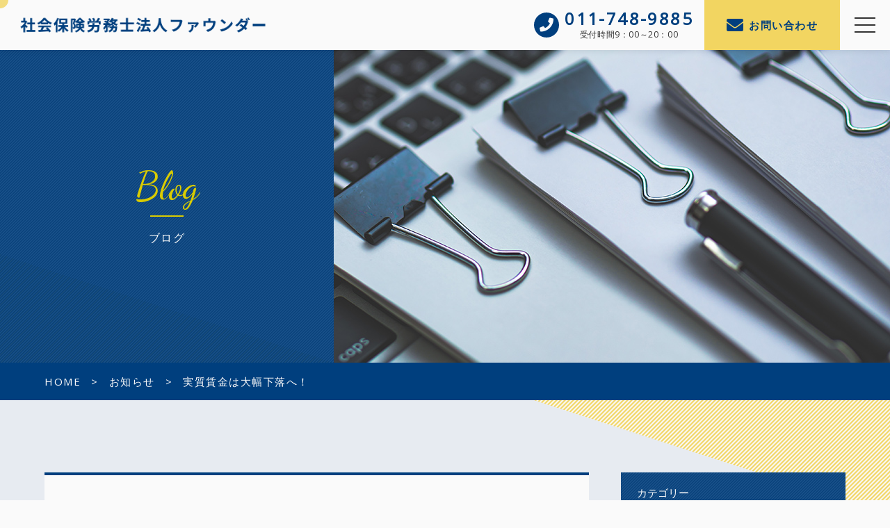

--- FILE ---
content_type: text/html; charset=UTF-8
request_url: https://roumudaikou.com/2022/02/09/%E5%AE%9F%E8%B3%AA%E8%B3%83%E9%87%91%E3%81%AF%E5%A4%A7%E5%B9%85%E4%B8%8B%E8%90%BD%E3%81%B8%EF%BC%81/
body_size: 10016
content:
<!DOCTYPE html>
<html lang="ja">


    <head prefix="og: http://ogp.me/ns# fb: http://ogp.me/ns/fb# article: http://ogp.me/ns/artcle#">
    
    <meta charset="UTF-8">
    <meta http-equiv="X-UA-Compatible" content="IE=edge">
    <meta name="viewport" content="width=device-width,initial-scale=1,user-scalable=no,viewport-fit=cover">
    <meta name="format-detection" content="telephone=no,address=no,email=no">

    
	
	<!-- Global site tag (gtag.js) - Google Analytics -->
	<script async src="https://www.googletagmanager.com/gtag/js?id=G-46DJPLFTYW"></script>
	<script>
	  window.dataLayer = window.dataLayer || [];
	  function gtag(){dataLayer.push(arguments);}
	  gtag('js', new Date());

	  gtag('config', 'G-46DJPLFTYW');
	</script>
		
    	<style>img:is([sizes="auto" i], [sizes^="auto," i]) { contain-intrinsic-size: 3000px 1500px }</style>
	
		<!-- All in One SEO 4.8.5 - aioseo.com -->
		<title>実質賃金は大幅下落へ！ | 社会保険労務士法人ファウンダー</title>
	<meta name="robots" content="max-image-preview:large" />
	<meta name="author" content="ファウンダー社会保険労務士法人"/>
	<link rel="canonical" href="https://roumudaikou.com/2022/02/09/%e5%ae%9f%e8%b3%aa%e8%b3%83%e9%87%91%e3%81%af%e5%a4%a7%e5%b9%85%e4%b8%8b%e8%90%bd%e3%81%b8%ef%bc%81/" />
	<meta name="generator" content="All in One SEO (AIOSEO) 4.8.5" />
		<meta property="og:locale" content="ja_JP" />
		<meta property="og:site_name" content="社会保険労務士法人ファウンダー | あなたの頼れるパートナー" />
		<meta property="og:type" content="article" />
		<meta property="og:title" content="実質賃金は大幅下落へ！ | 社会保険労務士法人ファウンダー" />
		<meta property="og:url" content="https://roumudaikou.com/2022/02/09/%e5%ae%9f%e8%b3%aa%e8%b3%83%e9%87%91%e3%81%af%e5%a4%a7%e5%b9%85%e4%b8%8b%e8%90%bd%e3%81%b8%ef%bc%81/" />
		<meta property="article:published_time" content="2022-02-09T01:18:02+00:00" />
		<meta property="article:modified_time" content="2022-02-09T01:18:07+00:00" />
		<meta name="twitter:card" content="summary" />
		<meta name="twitter:title" content="実質賃金は大幅下落へ！ | 社会保険労務士法人ファウンダー" />
		<script type="application/ld+json" class="aioseo-schema">
			{"@context":"https:\/\/schema.org","@graph":[{"@type":"Article","@id":"https:\/\/roumudaikou.com\/2022\/02\/09\/%e5%ae%9f%e8%b3%aa%e8%b3%83%e9%87%91%e3%81%af%e5%a4%a7%e5%b9%85%e4%b8%8b%e8%90%bd%e3%81%b8%ef%bc%81\/#article","name":"\u5b9f\u8cea\u8cc3\u91d1\u306f\u5927\u5e45\u4e0b\u843d\u3078\uff01 | \u793e\u4f1a\u4fdd\u967a\u52b4\u52d9\u58eb\u6cd5\u4eba\u30d5\u30a1\u30a6\u30f3\u30c0\u30fc","headline":"\u5b9f\u8cea\u8cc3\u91d1\u306f\u5927\u5e45\u4e0b\u843d\u3078\uff01","author":{"@id":"https:\/\/roumudaikou.com\/author\/founder_staff\/#author"},"publisher":{"@id":"https:\/\/roumudaikou.com\/#organization"},"datePublished":"2022-02-09T10:18:02+09:00","dateModified":"2022-02-09T10:18:07+09:00","inLanguage":"ja","mainEntityOfPage":{"@id":"https:\/\/roumudaikou.com\/2022\/02\/09\/%e5%ae%9f%e8%b3%aa%e8%b3%83%e9%87%91%e3%81%af%e5%a4%a7%e5%b9%85%e4%b8%8b%e8%90%bd%e3%81%b8%ef%bc%81\/#webpage"},"isPartOf":{"@id":"https:\/\/roumudaikou.com\/2022\/02\/09\/%e5%ae%9f%e8%b3%aa%e8%b3%83%e9%87%91%e3%81%af%e5%a4%a7%e5%b9%85%e4%b8%8b%e8%90%bd%e3%81%b8%ef%bc%81\/#webpage"},"articleSection":"\u304a\u77e5\u3089\u305b"},{"@type":"BreadcrumbList","@id":"https:\/\/roumudaikou.com\/2022\/02\/09\/%e5%ae%9f%e8%b3%aa%e8%b3%83%e9%87%91%e3%81%af%e5%a4%a7%e5%b9%85%e4%b8%8b%e8%90%bd%e3%81%b8%ef%bc%81\/#breadcrumblist","itemListElement":[{"@type":"ListItem","@id":"https:\/\/roumudaikou.com#listItem","position":1,"name":"\u30db\u30fc\u30e0","item":"https:\/\/roumudaikou.com","nextItem":{"@type":"ListItem","@id":"https:\/\/roumudaikou.com\/category\/blog-info\/#listItem","name":"\u304a\u77e5\u3089\u305b"}},{"@type":"ListItem","@id":"https:\/\/roumudaikou.com\/category\/blog-info\/#listItem","position":2,"name":"\u304a\u77e5\u3089\u305b","item":"https:\/\/roumudaikou.com\/category\/blog-info\/","nextItem":{"@type":"ListItem","@id":"https:\/\/roumudaikou.com\/2022\/02\/09\/%e5%ae%9f%e8%b3%aa%e8%b3%83%e9%87%91%e3%81%af%e5%a4%a7%e5%b9%85%e4%b8%8b%e8%90%bd%e3%81%b8%ef%bc%81\/#listItem","name":"\u5b9f\u8cea\u8cc3\u91d1\u306f\u5927\u5e45\u4e0b\u843d\u3078\uff01"},"previousItem":{"@type":"ListItem","@id":"https:\/\/roumudaikou.com#listItem","name":"\u30db\u30fc\u30e0"}},{"@type":"ListItem","@id":"https:\/\/roumudaikou.com\/2022\/02\/09\/%e5%ae%9f%e8%b3%aa%e8%b3%83%e9%87%91%e3%81%af%e5%a4%a7%e5%b9%85%e4%b8%8b%e8%90%bd%e3%81%b8%ef%bc%81\/#listItem","position":3,"name":"\u5b9f\u8cea\u8cc3\u91d1\u306f\u5927\u5e45\u4e0b\u843d\u3078\uff01","previousItem":{"@type":"ListItem","@id":"https:\/\/roumudaikou.com\/category\/blog-info\/#listItem","name":"\u304a\u77e5\u3089\u305b"}}]},{"@type":"Organization","@id":"https:\/\/roumudaikou.com\/#organization","name":"\u793e\u4f1a\u4fdd\u967a\u52b4\u52d9\u58eb\u6cd5\u4eba\u30d5\u30a1\u30a6\u30f3\u30c0\u30fc","description":"\u3042\u306a\u305f\u306e\u983c\u308c\u308b\u30d1\u30fc\u30c8\u30ca\u30fc","url":"https:\/\/roumudaikou.com\/"},{"@type":"Person","@id":"https:\/\/roumudaikou.com\/author\/founder_staff\/#author","url":"https:\/\/roumudaikou.com\/author\/founder_staff\/","name":"\u30d5\u30a1\u30a6\u30f3\u30c0\u30fc\u793e\u4f1a\u4fdd\u967a\u52b4\u52d9\u58eb\u6cd5\u4eba","image":{"@type":"ImageObject","@id":"https:\/\/roumudaikou.com\/2022\/02\/09\/%e5%ae%9f%e8%b3%aa%e8%b3%83%e9%87%91%e3%81%af%e5%a4%a7%e5%b9%85%e4%b8%8b%e8%90%bd%e3%81%b8%ef%bc%81\/#authorImage","url":"https:\/\/secure.gravatar.com\/avatar\/06c595586c137e9e178d657496e81106?s=96&d=mm&r=g","width":96,"height":96,"caption":"\u30d5\u30a1\u30a6\u30f3\u30c0\u30fc\u793e\u4f1a\u4fdd\u967a\u52b4\u52d9\u58eb\u6cd5\u4eba"}},{"@type":"WebPage","@id":"https:\/\/roumudaikou.com\/2022\/02\/09\/%e5%ae%9f%e8%b3%aa%e8%b3%83%e9%87%91%e3%81%af%e5%a4%a7%e5%b9%85%e4%b8%8b%e8%90%bd%e3%81%b8%ef%bc%81\/#webpage","url":"https:\/\/roumudaikou.com\/2022\/02\/09\/%e5%ae%9f%e8%b3%aa%e8%b3%83%e9%87%91%e3%81%af%e5%a4%a7%e5%b9%85%e4%b8%8b%e8%90%bd%e3%81%b8%ef%bc%81\/","name":"\u5b9f\u8cea\u8cc3\u91d1\u306f\u5927\u5e45\u4e0b\u843d\u3078\uff01 | \u793e\u4f1a\u4fdd\u967a\u52b4\u52d9\u58eb\u6cd5\u4eba\u30d5\u30a1\u30a6\u30f3\u30c0\u30fc","inLanguage":"ja","isPartOf":{"@id":"https:\/\/roumudaikou.com\/#website"},"breadcrumb":{"@id":"https:\/\/roumudaikou.com\/2022\/02\/09\/%e5%ae%9f%e8%b3%aa%e8%b3%83%e9%87%91%e3%81%af%e5%a4%a7%e5%b9%85%e4%b8%8b%e8%90%bd%e3%81%b8%ef%bc%81\/#breadcrumblist"},"author":{"@id":"https:\/\/roumudaikou.com\/author\/founder_staff\/#author"},"creator":{"@id":"https:\/\/roumudaikou.com\/author\/founder_staff\/#author"},"datePublished":"2022-02-09T10:18:02+09:00","dateModified":"2022-02-09T10:18:07+09:00"},{"@type":"WebSite","@id":"https:\/\/roumudaikou.com\/#website","url":"https:\/\/roumudaikou.com\/","name":"\u793e\u4f1a\u4fdd\u967a\u52b4\u52d9\u58eb\u6cd5\u4eba\u30d5\u30a1\u30a6\u30f3\u30c0\u30fc","description":"\u3042\u306a\u305f\u306e\u983c\u308c\u308b\u30d1\u30fc\u30c8\u30ca\u30fc","inLanguage":"ja","publisher":{"@id":"https:\/\/roumudaikou.com\/#organization"}}]}
		</script>
		<!-- All in One SEO -->

<link rel='dns-prefetch' href='//stats.wp.com' />
<link rel='dns-prefetch' href='//ajax.googleapis.com' />
<link rel='preconnect' href='//i0.wp.com' />
<link rel='preconnect' href='//c0.wp.com' />
<link rel='stylesheet'  href='https://c0.wp.com/p/jetpack/14.9.1/modules/related-posts/related-posts.css' media='all'>
<link rel='stylesheet'  href='https://c0.wp.com/c/6.7.4/wp-includes/css/dist/block-library/style.min.css' media='all'>
<style id='wp-block-library-theme-inline-css' type='text/css'>
.wp-block-audio :where(figcaption){color:#555;font-size:13px;text-align:center}.is-dark-theme .wp-block-audio :where(figcaption){color:#ffffffa6}.wp-block-audio{margin:0 0 1em}.wp-block-code{border:1px solid #ccc;border-radius:4px;font-family:Menlo,Consolas,monaco,monospace;padding:.8em 1em}.wp-block-embed :where(figcaption){color:#555;font-size:13px;text-align:center}.is-dark-theme .wp-block-embed :where(figcaption){color:#ffffffa6}.wp-block-embed{margin:0 0 1em}.blocks-gallery-caption{color:#555;font-size:13px;text-align:center}.is-dark-theme .blocks-gallery-caption{color:#ffffffa6}:root :where(.wp-block-image figcaption){color:#555;font-size:13px;text-align:center}.is-dark-theme :root :where(.wp-block-image figcaption){color:#ffffffa6}.wp-block-image{margin:0 0 1em}.wp-block-pullquote{border-bottom:4px solid;border-top:4px solid;color:currentColor;margin-bottom:1.75em}.wp-block-pullquote cite,.wp-block-pullquote footer,.wp-block-pullquote__citation{color:currentColor;font-size:.8125em;font-style:normal;text-transform:uppercase}.wp-block-quote{border-left:.25em solid;margin:0 0 1.75em;padding-left:1em}.wp-block-quote cite,.wp-block-quote footer{color:currentColor;font-size:.8125em;font-style:normal;position:relative}.wp-block-quote:where(.has-text-align-right){border-left:none;border-right:.25em solid;padding-left:0;padding-right:1em}.wp-block-quote:where(.has-text-align-center){border:none;padding-left:0}.wp-block-quote.is-large,.wp-block-quote.is-style-large,.wp-block-quote:where(.is-style-plain){border:none}.wp-block-search .wp-block-search__label{font-weight:700}.wp-block-search__button{border:1px solid #ccc;padding:.375em .625em}:where(.wp-block-group.has-background){padding:1.25em 2.375em}.wp-block-separator.has-css-opacity{opacity:.4}.wp-block-separator{border:none;border-bottom:2px solid;margin-left:auto;margin-right:auto}.wp-block-separator.has-alpha-channel-opacity{opacity:1}.wp-block-separator:not(.is-style-wide):not(.is-style-dots){width:100px}.wp-block-separator.has-background:not(.is-style-dots){border-bottom:none;height:1px}.wp-block-separator.has-background:not(.is-style-wide):not(.is-style-dots){height:2px}.wp-block-table{margin:0 0 1em}.wp-block-table td,.wp-block-table th{word-break:normal}.wp-block-table :where(figcaption){color:#555;font-size:13px;text-align:center}.is-dark-theme .wp-block-table :where(figcaption){color:#ffffffa6}.wp-block-video :where(figcaption){color:#555;font-size:13px;text-align:center}.is-dark-theme .wp-block-video :where(figcaption){color:#ffffffa6}.wp-block-video{margin:0 0 1em}:root :where(.wp-block-template-part.has-background){margin-bottom:0;margin-top:0;padding:1.25em 2.375em}
</style>
<style id='ce4wp-subscribe-style-inline-css' type='text/css'>
.wp-block-ce4wp-subscribe{max-width:840px;margin:0 auto}.wp-block-ce4wp-subscribe .title{margin-bottom:0}.wp-block-ce4wp-subscribe .subTitle{margin-top:0;font-size:0.8em}.wp-block-ce4wp-subscribe .disclaimer{margin-top:5px;font-size:0.8em}.wp-block-ce4wp-subscribe .disclaimer .disclaimer-label{margin-left:10px}.wp-block-ce4wp-subscribe .inputBlock{width:100%;margin-bottom:10px}.wp-block-ce4wp-subscribe .inputBlock input{width:100%}.wp-block-ce4wp-subscribe .inputBlock label{display:inline-block}.wp-block-ce4wp-subscribe .submit-button{margin-top:25px;display:block}.wp-block-ce4wp-subscribe .required-text{display:inline-block;margin:0;padding:0;margin-left:0.3em}.wp-block-ce4wp-subscribe .onSubmission{height:0;max-width:840px;margin:0 auto}.wp-block-ce4wp-subscribe .firstNameSummary .lastNameSummary{text-transform:capitalize}.wp-block-ce4wp-subscribe .ce4wp-inline-notification{display:flex;flex-direction:row;align-items:center;padding:13px 10px;width:100%;height:40px;border-style:solid;border-color:orange;border-width:1px;border-left-width:4px;border-radius:3px;background:rgba(255,133,15,0.1);flex:none;order:0;flex-grow:1;margin:0px 0px}.wp-block-ce4wp-subscribe .ce4wp-inline-warning-text{font-style:normal;font-weight:normal;font-size:16px;line-height:20px;display:flex;align-items:center;color:#571600;margin-left:9px}.wp-block-ce4wp-subscribe .ce4wp-inline-warning-icon{color:orange}.wp-block-ce4wp-subscribe .ce4wp-inline-warning-arrow{color:#571600;margin-left:auto}.wp-block-ce4wp-subscribe .ce4wp-banner-clickable{cursor:pointer}.ce4wp-link{cursor:pointer}

.no-flex{display:block}.sub-header{margin-bottom:1em}


</style>
<link rel='stylesheet'  href='https://c0.wp.com/c/6.7.4/wp-includes/js/mediaelement/mediaelementplayer-legacy.min.css' media='all'>
<link rel='stylesheet'  href='https://c0.wp.com/c/6.7.4/wp-includes/js/mediaelement/wp-mediaelement.min.css' media='all'>
<style id='jetpack-sharing-buttons-style-inline-css' type='text/css'>
.jetpack-sharing-buttons__services-list{display:flex;flex-direction:row;flex-wrap:wrap;gap:0;list-style-type:none;margin:5px;padding:0}.jetpack-sharing-buttons__services-list.has-small-icon-size{font-size:12px}.jetpack-sharing-buttons__services-list.has-normal-icon-size{font-size:16px}.jetpack-sharing-buttons__services-list.has-large-icon-size{font-size:24px}.jetpack-sharing-buttons__services-list.has-huge-icon-size{font-size:36px}@media print{.jetpack-sharing-buttons__services-list{display:none!important}}.editor-styles-wrapper .wp-block-jetpack-sharing-buttons{gap:0;padding-inline-start:0}ul.jetpack-sharing-buttons__services-list.has-background{padding:1.25em 2.375em}
</style>
<style id='classic-theme-styles-inline-css' type='text/css'>
/*! This file is auto-generated */
.wp-block-button__link{color:#fff;background-color:#32373c;border-radius:9999px;box-shadow:none;text-decoration:none;padding:calc(.667em + 2px) calc(1.333em + 2px);font-size:1.125em}.wp-block-file__button{background:#32373c;color:#fff;text-decoration:none}
</style>
<style id='global-styles-inline-css' type='text/css'>
:root{--wp--preset--aspect-ratio--square: 1;--wp--preset--aspect-ratio--4-3: 4/3;--wp--preset--aspect-ratio--3-4: 3/4;--wp--preset--aspect-ratio--3-2: 3/2;--wp--preset--aspect-ratio--2-3: 2/3;--wp--preset--aspect-ratio--16-9: 16/9;--wp--preset--aspect-ratio--9-16: 9/16;--wp--preset--color--black: #000000;--wp--preset--color--cyan-bluish-gray: #abb8c3;--wp--preset--color--white: #ffffff;--wp--preset--color--pale-pink: #f78da7;--wp--preset--color--vivid-red: #cf2e2e;--wp--preset--color--luminous-vivid-orange: #ff6900;--wp--preset--color--luminous-vivid-amber: #fcb900;--wp--preset--color--light-green-cyan: #7bdcb5;--wp--preset--color--vivid-green-cyan: #00d084;--wp--preset--color--pale-cyan-blue: #8ed1fc;--wp--preset--color--vivid-cyan-blue: #0693e3;--wp--preset--color--vivid-purple: #9b51e0;--wp--preset--gradient--vivid-cyan-blue-to-vivid-purple: linear-gradient(135deg,rgba(6,147,227,1) 0%,rgb(155,81,224) 100%);--wp--preset--gradient--light-green-cyan-to-vivid-green-cyan: linear-gradient(135deg,rgb(122,220,180) 0%,rgb(0,208,130) 100%);--wp--preset--gradient--luminous-vivid-amber-to-luminous-vivid-orange: linear-gradient(135deg,rgba(252,185,0,1) 0%,rgba(255,105,0,1) 100%);--wp--preset--gradient--luminous-vivid-orange-to-vivid-red: linear-gradient(135deg,rgba(255,105,0,1) 0%,rgb(207,46,46) 100%);--wp--preset--gradient--very-light-gray-to-cyan-bluish-gray: linear-gradient(135deg,rgb(238,238,238) 0%,rgb(169,184,195) 100%);--wp--preset--gradient--cool-to-warm-spectrum: linear-gradient(135deg,rgb(74,234,220) 0%,rgb(151,120,209) 20%,rgb(207,42,186) 40%,rgb(238,44,130) 60%,rgb(251,105,98) 80%,rgb(254,248,76) 100%);--wp--preset--gradient--blush-light-purple: linear-gradient(135deg,rgb(255,206,236) 0%,rgb(152,150,240) 100%);--wp--preset--gradient--blush-bordeaux: linear-gradient(135deg,rgb(254,205,165) 0%,rgb(254,45,45) 50%,rgb(107,0,62) 100%);--wp--preset--gradient--luminous-dusk: linear-gradient(135deg,rgb(255,203,112) 0%,rgb(199,81,192) 50%,rgb(65,88,208) 100%);--wp--preset--gradient--pale-ocean: linear-gradient(135deg,rgb(255,245,203) 0%,rgb(182,227,212) 50%,rgb(51,167,181) 100%);--wp--preset--gradient--electric-grass: linear-gradient(135deg,rgb(202,248,128) 0%,rgb(113,206,126) 100%);--wp--preset--gradient--midnight: linear-gradient(135deg,rgb(2,3,129) 0%,rgb(40,116,252) 100%);--wp--preset--font-size--small: 13px;--wp--preset--font-size--medium: 20px;--wp--preset--font-size--large: 36px;--wp--preset--font-size--x-large: 42px;--wp--preset--spacing--20: 0.44rem;--wp--preset--spacing--30: 0.67rem;--wp--preset--spacing--40: 1rem;--wp--preset--spacing--50: 1.5rem;--wp--preset--spacing--60: 2.25rem;--wp--preset--spacing--70: 3.38rem;--wp--preset--spacing--80: 5.06rem;--wp--preset--shadow--natural: 6px 6px 9px rgba(0, 0, 0, 0.2);--wp--preset--shadow--deep: 12px 12px 50px rgba(0, 0, 0, 0.4);--wp--preset--shadow--sharp: 6px 6px 0px rgba(0, 0, 0, 0.2);--wp--preset--shadow--outlined: 6px 6px 0px -3px rgba(255, 255, 255, 1), 6px 6px rgba(0, 0, 0, 1);--wp--preset--shadow--crisp: 6px 6px 0px rgba(0, 0, 0, 1);}:where(.is-layout-flex){gap: 0.5em;}:where(.is-layout-grid){gap: 0.5em;}body .is-layout-flex{display: flex;}.is-layout-flex{flex-wrap: wrap;align-items: center;}.is-layout-flex > :is(*, div){margin: 0;}body .is-layout-grid{display: grid;}.is-layout-grid > :is(*, div){margin: 0;}:where(.wp-block-columns.is-layout-flex){gap: 2em;}:where(.wp-block-columns.is-layout-grid){gap: 2em;}:where(.wp-block-post-template.is-layout-flex){gap: 1.25em;}:where(.wp-block-post-template.is-layout-grid){gap: 1.25em;}.has-black-color{color: var(--wp--preset--color--black) !important;}.has-cyan-bluish-gray-color{color: var(--wp--preset--color--cyan-bluish-gray) !important;}.has-white-color{color: var(--wp--preset--color--white) !important;}.has-pale-pink-color{color: var(--wp--preset--color--pale-pink) !important;}.has-vivid-red-color{color: var(--wp--preset--color--vivid-red) !important;}.has-luminous-vivid-orange-color{color: var(--wp--preset--color--luminous-vivid-orange) !important;}.has-luminous-vivid-amber-color{color: var(--wp--preset--color--luminous-vivid-amber) !important;}.has-light-green-cyan-color{color: var(--wp--preset--color--light-green-cyan) !important;}.has-vivid-green-cyan-color{color: var(--wp--preset--color--vivid-green-cyan) !important;}.has-pale-cyan-blue-color{color: var(--wp--preset--color--pale-cyan-blue) !important;}.has-vivid-cyan-blue-color{color: var(--wp--preset--color--vivid-cyan-blue) !important;}.has-vivid-purple-color{color: var(--wp--preset--color--vivid-purple) !important;}.has-black-background-color{background-color: var(--wp--preset--color--black) !important;}.has-cyan-bluish-gray-background-color{background-color: var(--wp--preset--color--cyan-bluish-gray) !important;}.has-white-background-color{background-color: var(--wp--preset--color--white) !important;}.has-pale-pink-background-color{background-color: var(--wp--preset--color--pale-pink) !important;}.has-vivid-red-background-color{background-color: var(--wp--preset--color--vivid-red) !important;}.has-luminous-vivid-orange-background-color{background-color: var(--wp--preset--color--luminous-vivid-orange) !important;}.has-luminous-vivid-amber-background-color{background-color: var(--wp--preset--color--luminous-vivid-amber) !important;}.has-light-green-cyan-background-color{background-color: var(--wp--preset--color--light-green-cyan) !important;}.has-vivid-green-cyan-background-color{background-color: var(--wp--preset--color--vivid-green-cyan) !important;}.has-pale-cyan-blue-background-color{background-color: var(--wp--preset--color--pale-cyan-blue) !important;}.has-vivid-cyan-blue-background-color{background-color: var(--wp--preset--color--vivid-cyan-blue) !important;}.has-vivid-purple-background-color{background-color: var(--wp--preset--color--vivid-purple) !important;}.has-black-border-color{border-color: var(--wp--preset--color--black) !important;}.has-cyan-bluish-gray-border-color{border-color: var(--wp--preset--color--cyan-bluish-gray) !important;}.has-white-border-color{border-color: var(--wp--preset--color--white) !important;}.has-pale-pink-border-color{border-color: var(--wp--preset--color--pale-pink) !important;}.has-vivid-red-border-color{border-color: var(--wp--preset--color--vivid-red) !important;}.has-luminous-vivid-orange-border-color{border-color: var(--wp--preset--color--luminous-vivid-orange) !important;}.has-luminous-vivid-amber-border-color{border-color: var(--wp--preset--color--luminous-vivid-amber) !important;}.has-light-green-cyan-border-color{border-color: var(--wp--preset--color--light-green-cyan) !important;}.has-vivid-green-cyan-border-color{border-color: var(--wp--preset--color--vivid-green-cyan) !important;}.has-pale-cyan-blue-border-color{border-color: var(--wp--preset--color--pale-cyan-blue) !important;}.has-vivid-cyan-blue-border-color{border-color: var(--wp--preset--color--vivid-cyan-blue) !important;}.has-vivid-purple-border-color{border-color: var(--wp--preset--color--vivid-purple) !important;}.has-vivid-cyan-blue-to-vivid-purple-gradient-background{background: var(--wp--preset--gradient--vivid-cyan-blue-to-vivid-purple) !important;}.has-light-green-cyan-to-vivid-green-cyan-gradient-background{background: var(--wp--preset--gradient--light-green-cyan-to-vivid-green-cyan) !important;}.has-luminous-vivid-amber-to-luminous-vivid-orange-gradient-background{background: var(--wp--preset--gradient--luminous-vivid-amber-to-luminous-vivid-orange) !important;}.has-luminous-vivid-orange-to-vivid-red-gradient-background{background: var(--wp--preset--gradient--luminous-vivid-orange-to-vivid-red) !important;}.has-very-light-gray-to-cyan-bluish-gray-gradient-background{background: var(--wp--preset--gradient--very-light-gray-to-cyan-bluish-gray) !important;}.has-cool-to-warm-spectrum-gradient-background{background: var(--wp--preset--gradient--cool-to-warm-spectrum) !important;}.has-blush-light-purple-gradient-background{background: var(--wp--preset--gradient--blush-light-purple) !important;}.has-blush-bordeaux-gradient-background{background: var(--wp--preset--gradient--blush-bordeaux) !important;}.has-luminous-dusk-gradient-background{background: var(--wp--preset--gradient--luminous-dusk) !important;}.has-pale-ocean-gradient-background{background: var(--wp--preset--gradient--pale-ocean) !important;}.has-electric-grass-gradient-background{background: var(--wp--preset--gradient--electric-grass) !important;}.has-midnight-gradient-background{background: var(--wp--preset--gradient--midnight) !important;}.has-small-font-size{font-size: var(--wp--preset--font-size--small) !important;}.has-medium-font-size{font-size: var(--wp--preset--font-size--medium) !important;}.has-large-font-size{font-size: var(--wp--preset--font-size--large) !important;}.has-x-large-font-size{font-size: var(--wp--preset--font-size--x-large) !important;}
:where(.wp-block-post-template.is-layout-flex){gap: 1.25em;}:where(.wp-block-post-template.is-layout-grid){gap: 1.25em;}
:where(.wp-block-columns.is-layout-flex){gap: 2em;}:where(.wp-block-columns.is-layout-grid){gap: 2em;}
:root :where(.wp-block-pullquote){font-size: 1.5em;line-height: 1.6;}
</style>
<link rel='stylesheet'  href='https://roumudaikou.com/wp-content/plugins/table-of-contents-plus/screen.min.css?ver=2411.1' media='all'>
<script type="text/javascript" id="jetpack_related-posts-js-extra">
/* <![CDATA[ */
var related_posts_js_options = {"post_heading":"h4"};
/* ]]> */
</script>
<script type="text/javascript" defer src="https://c0.wp.com/p/jetpack/14.9.1/_inc/build/related-posts/related-posts.min.js" id="jetpack_related-posts-js"></script>
<link rel="https://api.w.org/" href="https://roumudaikou.com/wp-json/" /><link rel="alternate" title="JSON" type="application/json" href="https://roumudaikou.com/wp-json/wp/v2/posts/1860" /><link rel="alternate" title="oEmbed (JSON)" type="application/json+oembed" href="https://roumudaikou.com/wp-json/oembed/1.0/embed?url=https%3A%2F%2Froumudaikou.com%2F2022%2F02%2F09%2F%25e5%25ae%259f%25e8%25b3%25aa%25e8%25b3%2583%25e9%2587%2591%25e3%2581%25af%25e5%25a4%25a7%25e5%25b9%2585%25e4%25b8%258b%25e8%2590%25bd%25e3%2581%25b8%25ef%25bc%2581%2F" />
<link rel="alternate" title="oEmbed (XML)" type="text/xml+oembed" href="https://roumudaikou.com/wp-json/oembed/1.0/embed?url=https%3A%2F%2Froumudaikou.com%2F2022%2F02%2F09%2F%25e5%25ae%259f%25e8%25b3%25aa%25e8%25b3%2583%25e9%2587%2591%25e3%2581%25af%25e5%25a4%25a7%25e5%25b9%2585%25e4%25b8%258b%25e8%2590%25bd%25e3%2581%25b8%25ef%25bc%2581%2F&#038;format=xml" />
<meta name="generator" content="Site Kit by Google 1.27.0" />	<style>img#wpstats{display:none}</style>
		<link rel="icon" href="https://i0.wp.com/roumudaikou.com/wp-content/uploads/2025/06/cropped-5d5384fac4f05f46a85980130a0e7dc9.jpg?fit=32%2C32&#038;ssl=1" sizes="32x32" />
<link rel="icon" href="https://i0.wp.com/roumudaikou.com/wp-content/uploads/2025/06/cropped-5d5384fac4f05f46a85980130a0e7dc9.jpg?fit=192%2C192&#038;ssl=1" sizes="192x192" />
<link rel="apple-touch-icon" href="https://i0.wp.com/roumudaikou.com/wp-content/uploads/2025/06/cropped-5d5384fac4f05f46a85980130a0e7dc9.jpg?fit=180%2C180&#038;ssl=1" />
<meta name="msapplication-TileImage" content="https://i0.wp.com/roumudaikou.com/wp-content/uploads/2025/06/cropped-5d5384fac4f05f46a85980130a0e7dc9.jpg?fit=270%2C270&#038;ssl=1" />

    <!-- favicon -->
    <link rel="icon" type="image/x-icon" href="https://roumudaikou.com/wp-content/themes/sg085/img/favicon.ico">
    <link rel="apple-touch-icon" sizes="180x180" href="https://roumudaikou.com/wp-content/themes/sg085/img/apple-touch-icon.png">
    <!-- /favicon -->
    <meta name="msapplication-TileColor" content="#2b5797">
    <meta name="theme-color" content="#fafafa">

    <link rel="stylesheet" href="//use.fontawesome.com/releases/v5.6.1/css/all.css">
    <link rel="stylesheet" href="https://roumudaikou.com/wp-content/themes/sg085/css/layout.css?ver=20191029-1">

    <link rel="dns-prefetch" href="//fonts.googleapis.com">

    <body class="post-template-default single single-post postid-1860 single-format-standard is-loading">

      <div id="js-wrapper" class="l-wrapper" style="display:none;">

        <header id="js-header" class="l-header">

          <div id="js-global-header" class="p-global-header">

                                          <p class="p-global-header__logo">
                  <a class="p-global-header__logo-link" href="https://roumudaikou.com/" data-menu-close>
                    <img src="https://roumudaikou.com/wp-content/uploads/2021/02/logo-1.png" alt="社会保険労務士法人ファウンダー" class="p-global-header__logo-img">
                  </a>
                </p>
                          
                                          <dl class="p-global-header__tel">
                  <dt class="p-global-header__tel-number">011-748-9885</dt>
                  <dd class="p-global-header__tel-desc">
                                          <div class="p-global-header__tel-text">受付時間 </div>
                                        <div class="p-global-header__tel-text">9：00～20：00</div>
                  </dd>
                </dl><!-- /.p-global-header__tel -->
                                                                    <p class="p-global-header__contact">
                    <a href="https://roumudaikou.com/contact/" class="p-global-header__contact-btn" data-menu-close >お問い合わせ</a>
                </p><!-- /.p-global-header__contact -->
              
            <button id="js-burger-icon" class="p-burger-icon" type="button" aria-checked="false" data-menu-toggle>
              <span class="p-burger-icon__line"></span>
              <span class="p-burger-icon__line"></span>
              <span class="p-burger-icon__line"></span>
            </button><!-- /.p-burger-icon -->

          </div><!-- /.p-global-header -->

          <nav id="js-gnav" class="p-gnav" aria-hidden="true">
            <div class="p-gnav__container">

                              <ul class="p-gnav__items">
                                      <li class="p-gnav__item">
                      <a href="https://roumudaikou.com/" class="p-gnav__link" data-menu-close >
                        <span class="p-gnav__en-text">Home</span>                          <span class="p-gnav__jp-text">ホーム</span>
                      </a>
                    </li>
                                      <li class="p-gnav__item">
                      <a href="https://roumudaikou.com/about/" class="p-gnav__link" data-menu-close >
                        <span class="p-gnav__en-text">About us</span>                          <span class="p-gnav__jp-text">当事務所について</span>
                      </a>
                    </li>
                                      <li class="p-gnav__item">
                      <a href="https://roumudaikou.com/service/" class="p-gnav__link" data-menu-close >
                        <span class="p-gnav__en-text">Service</span>                          <span class="p-gnav__jp-text">業務内容</span>
                      </a>
                    </li>
                                      <li class="p-gnav__item">
                      <a href="https://roumudaikou.com/staff/" class="p-gnav__link" data-menu-close >
                        <span class="p-gnav__en-text">Staff</span>                          <span class="p-gnav__jp-text">スタッフ紹介</span>
                      </a>
                    </li>
                                      <li class="p-gnav__item">
                      <a href="https://roumudaikou.com/voice/" class="p-gnav__link" data-menu-close >
                        <span class="p-gnav__en-text">Voice</span>                          <span class="p-gnav__jp-text">お客様の声</span>
                      </a>
                    </li>
                                      <li class="p-gnav__item">
                      <a href="https://roumudaikou.com/faq/" class="p-gnav__link" data-menu-close >
                        <span class="p-gnav__en-text">FAQ</span>                          <span class="p-gnav__jp-text">よくある質問</span>
                      </a>
                    </li>
                                      <li class="p-gnav__item">
                      <a href="https://roumudaikou.com/blog/" class="p-gnav__link" data-menu-close >
                        <span class="p-gnav__en-text">Blog</span>                          <span class="p-gnav__jp-text">ブログ</span>
                      </a>
                    </li>
                  
                                      <li class="p-gnav__contact">
                      <ul class="p-gnav__contact-items">
                                                  <li class="p-gnav__contact-item">
                            <a href="tel:011-748-9885" class="p-gnav__contact-link -tel" data-menu-close>011-748-9885</a>
                          </li>
                        
                                                                            <li class="p-gnav__contact-item">
                              <a href="https://roumudaikou.com/contact/" class="p-gnav__contact-link -mail" data-menu-close >お問い合わせ</a>
                          </li>
                                              </ul>
                    </li>
                  
                </ul>
              
            </div><!-- /.p-gnav__container -->
          </nav><!-- /.p-gnav -->

          <div id="js-menu-overlay" class="p-menu-overlay" data-menu-close aria-hidden="true"></div>

        </header><!-- /.l-header -->

        <div id="js-pjax-wrapper" class="l-contents-wrapper">
          
              <div class="js-pjax-container">
              
<div class="l-contents">
  <div class="l-page">

    
<header class="p-page-header">
  <div class="p-page-header__lead">

    
      <p class="p-page-header__headline c-headline">
                  <span class="c-headline__en">Blog</span>
                          <span class="c-headline__jp">ブログ</span>
              </p>

    
    <div class="c-stripe -small-left-bottom"></div>
  </div>
  <div class="p-page-header__eyecatch">
                            <picture class="u-display-none">
            <source media="(orientation:portrait)" srcset="https://roumudaikou.com/wp-content/uploads/2021/02/blgo_kv_sp.jpg">
            <img src="https://roumudaikou.com/wp-content/uploads/2021/02/blgo_kv.jpg" alt="ブログ">
          </picture>
          <span class="p-page-header__eyecatch-img -portrait" style="background-image:url(https://roumudaikou.com/wp-content/uploads/2021/02/blgo_kv_sp.jpg);"></span>
          <span class="p-page-header__eyecatch-img -landscape" style="background-image:url(https://roumudaikou.com/wp-content/uploads/2021/02/blgo_kv.jpg);"></span>
                    </div>
</header><!-- /.p-page-header -->

    <nav class="p-breadcrumbs"><ol class="p-breadcrumbs__items" itemscope itemtype="http://schema.org/BreadcrumbList"><li class="p-breadcrumbs__item is-home" itemprop="itemListElement" itemscope itemtype="http://schema.org/ListItem"><a class="p-breadcrumbs__link" href="https://roumudaikou.com/" itemprop="item"><span itemprop="name">HOME</span></a><meta itemprop="position" content="1" /></li><li class="p-breadcrumbs__item" itemprop="itemListElement" itemscope itemtype="http://schema.org/ListItem"><a class="p-breadcrumbs__link" href="https://roumudaikou.com/category/blog-info/" itemprop="item"><span itemprop="name">お知らせ</span></a><meta itemprop="position" content="2" /></li><li class="p-breadcrumbs__item" itemprop="itemListElement" itemscope itemtype="http://schema.org/ListItem"><span itemprop="name">実質賃金は大幅下落へ！</span><meta itemprop="position" content="3" /></li></ol></nav>
    <div class="p-section -bg-gray">

      <div class="l-blog">

        <main class="l-blog__contents">

                      
              <article class="p-post">

                <ul class="p-post__meta">
                  <li class="p-post__meta-item">
                    <time class="p-post__date c-date" datetime="2022-02-09">2022年02月09日</time>
                  </li>
                  <li class="p-post__meta-item"><ul class="post-categories">
	<li><a href="https://roumudaikou.com/category/blog-info/" rel="category tag">お知らせ</a></li></ul></li>
                </ul><!-- /.p-post__meta -->

                <h1 class="p-post__title c-title"><span class="u-border-line">実質賃金は大幅下落へ！</span></h1>

                
                <div class="p-post-content">
                  
<p>エネルギー価格高騰や食料品価格上昇が起こっている今、消費者物価上昇率がしばらくの間はさらに高まり、実質賃金が大幅に下落する可能性が高いと考えられている。</p>



<p>詳しくは下記をご覧ください。</p>



<p><strong><a href="https://news.yahoo.co.jp/articles/3c1cd0e3de36b706e8f86c6ff3b62af394ff167d">→実質賃金の大幅下落が個人消費の逆風に</a></strong></p>

<div id='jp-relatedposts' class='jp-relatedposts' >
	<h3 class="jp-relatedposts-headline"><em>関連</em></h3>
</div>                  


                </div><!-- /.post-content -->

                
                                  <p class="p-post__btn c-btn -border-blue is-state-hover">
                    <a href="https://roumudaikou.com/blog/" class="c-btn__body">記事一覧に戻る</a>
                  </p>
                
              </article><!-- /.p-post -->

            
          
        </main>

        <aside class="l-blog__sidebar">
          <div class="p-side-gadget">
  <h4 class="p-side-gadget__title">カテゴリー</h4>
  <ul class="p-side-gadget__items">
          <li class="p-side-gadget__item"><a href="https://roumudaikou.com/category/news-blog/dx/" class="p-side-gadget__link">ＤＸ化</a></li>
          <li class="p-side-gadget__item"><a href="https://roumudaikou.com/category/blog-info/" class="p-side-gadget__link">お知らせ</a></li>
          <li class="p-side-gadget__item"><a href="https://roumudaikou.com/category/news-blog/" class="p-side-gadget__link">ブログ</a></li>
          <li class="p-side-gadget__item"><a href="https://roumudaikou.com/category/news-blog/bsc-jinzai/" class="p-side-gadget__link">人材育成と変革の視点</a></li>
          <li class="p-side-gadget__item"><a href="https://roumudaikou.com/category/news-blog/bsc-gyoumu/" class="p-side-gadget__link">内部管理・業務プロセスの視点</a></li>
          <li class="p-side-gadget__item"><a href="https://roumudaikou.com/category/news-blog/bsc-gyoumu/roudoujikan/" class="p-side-gadget__link">労働時間</a></li>
          <li class="p-side-gadget__item"><a href="https://roumudaikou.com/category/news-blog/bsc-gyoumu/yuukyuu/" class="p-side-gadget__link">年次有給休暇</a></li>
          <li class="p-side-gadget__item"><a href="https://roumudaikou.com/category/news-blog/bsc-zaimu/" class="p-side-gadget__link">財務の視点</a></li>
          <li class="p-side-gadget__item"><a href="https://roumudaikou.com/category/news-blog/syougainenkin/" class="p-side-gadget__link">障害年金</a></li>
          <li class="p-side-gadget__item"><a href="https://roumudaikou.com/category/news-blog/bsc-kokyaku/" class="p-side-gadget__link">顧客の視点</a></li>
      </ul>
</div><!-- /.p-side-gadget -->

<div class="p-side-gadget">
  <h4 class="p-side-gadget__title">最新記事</h4>
  <ul class="p-side-gadget__items">
          <li class="p-side-gadget__item">
        <a href="https://roumudaikou.com/2026/01/20/%e3%80%90%e6%9c%ad%e5%b9%8c%e3%81%ae%e7%a4%be%e5%8a%b4%e5%a3%ab%e3%80%91%ef%bd%9c2026%e5%b9%b4%e5%8a%b4%e5%83%8d%e6%b3%95%e6%94%b9%e6%ad%a3%e3%82%b9%e3%82%b1%e3%82%b8%e3%83%a5%e3%83%bc%e3%83%ab/" class="p-side-gadget__link">
          <time class="p-side-gadget__date c-date" datetime="2026-01-20">2026年01月20日</time>
          <p class="p-side-gadget__article-title c-text">【札幌の社労士】｜2026年労働法改正スケジュール：労働安全衛生法・カスハラ対策等</p>
        </a>
      </li>
          <li class="p-side-gadget__item">
        <a href="https://roumudaikou.com/2026/01/07/%e7%9a%86%e3%81%95%e3%82%93%e6%ba%96%e5%82%99%e3%82%92%e3%81%95%e3%82%8c%e3%81%a6%e3%81%84%e3%81%be%e3%81%99%e3%81%8b%ef%bc%9f%e6%b3%95%e5%be%8b%e6%94%b9%e6%ad%a3%e6%96%bd%e8%a1%8c%ef%bc%9a2026/" class="p-side-gadget__link">
          <time class="p-side-gadget__date c-date" datetime="2026-01-07">2026年01月07日</time>
          <p class="p-side-gadget__article-title c-text">皆さん準備をされていますか？法律改正施行：2026年 施行一覧（人事・労務中心）</p>
        </a>
      </li>
          <li class="p-side-gadget__item">
        <a href="https://roumudaikou.com/2026/01/06/%e5%8a%b4%e5%83%8d%e5%ae%89%e5%85%a8%e8%a1%9b%e7%94%9f%e6%b3%95%e5%8f%8a%e3%81%b3%e4%bd%9c%e6%a5%ad%e7%92%b0%e5%a2%83%e6%b8%ac%e5%ae%9a%e6%b3%95%e3%81%ae%e6%94%b9%e6%ad%a3%e3%81%ab%e3%81%a4%e3%81%84/" class="p-side-gadget__link">
          <time class="p-side-gadget__date c-date" datetime="2026-01-06">2026年01月06日</time>
          <p class="p-side-gadget__article-title c-text">労働安全衛生法及び作業環境測定法の改正について</p>
        </a>
      </li>
          <li class="p-side-gadget__item">
        <a href="https://roumudaikou.com/2025/12/15/%e4%ba%8b%e5%8b%99%e6%89%80%e4%be%bf%e3%82%8a%e3%80%8c%e3%81%95%e3%81%99%e3%81%91%e9%80%9a%e4%bf%a1%e3%80%8d%ef%bc%9a2025%e5%b9%b412%e6%9c%88%e5%8f%b7/" class="p-side-gadget__link">
          <time class="p-side-gadget__date c-date" datetime="2025-12-15">2025年12月15日</time>
          <p class="p-side-gadget__article-title c-text">事務所便り「さすけ通信」：2025年12月号</p>
        </a>
      </li>
          <li class="p-side-gadget__item">
        <a href="https://roumudaikou.com/2025/11/24/%e4%bc%81%e6%a5%ad%e3%81%8c%e5%8f%96%e3%82%8a%e7%b5%84%e3%82%80%e3%81%b9%e3%81%8d%e3%83%8f%e3%83%a9%e3%82%b9%e3%83%a1%e3%83%b3%e3%83%88%e5%af%be%e7%ad%96%e3%81%ae%e5%ae%8c%e5%85%a8%e3%82%ac%e3%82%a4/" class="p-side-gadget__link">
          <time class="p-side-gadget__date c-date" datetime="2025-11-24">2025年11月24日</time>
          <p class="p-side-gadget__article-title c-text">企業が取り組むべきハラスメント対策の完全ガイド：法的義務から実践的な防止策まで</p>
        </a>
      </li>
      </ul>
</div><!-- /.p-side-gadget -->
        </aside>

      </div>

      <div class="c-stripe -right-top"></div>

    </div><!-- /.p-section -->

  </div><!-- /.l-page -->
</div><!-- /.l-contents -->

<footer class="l-footer">

  <div class="p-footer-contact" style="background-image:url(https://roumudaikou.com/wp-content/uploads/2021/02/bg-footer-contact.jpg)">

          <h4 class="p-footer-contact__headline c-headline">
                  <span class="c-headline__en">Contact</span>
                <span class="c-headline__jp">お問い合わせ</span>
      </h4>
    
          <dl class="p-footer-contact__info">
                  <dt class="p-footer-contact__info-title c-text">電話のお問い合わせ</dt>
                          <dd class="p-footer-contact__info-desc">
            <a href="tel:011-748-9885" class="p-footer-contact__info-btn -tel">011-748-9885</a>
          </dd>
                          <dt class="p-footer-contact__info-title c-text">メールでのお問い合わせ</dt>
                                  <dd class="p-footer-contact__info-desc">
              <a href="https://roumudaikou.com/contact/" class="p-footer-contact__info-btn -mail" >お問い合わせ</a>
          </dd>
              </dl><!-- /.p-footer-contact__item -->
    
                  <dl class="p-footer-contact__date">
          <dt class="p-footer-contact__date-title">受付時間</dt>
          <dd class="p-footer-contact__date-text">9：00～20：00</dd>
        </dl>
          
    
    <div class="u-display-none"><img src="https://roumudaikou.com/wp-content/uploads/2021/02/bg-footer-contact.jpg" alt="お問い合わせ"></div>

  </div><!-- /.p-footer-contact -->

  <div id="js-global-footer" class="p-global-footer">

          <address class="p-footer-address">
                  <dl class="p-footer-address__container">
            <dt class="p-footer-address__title">
              <img src="https://roumudaikou.com/wp-content/uploads/2021/02/logo-1.png" alt="社会保険労務士法人ファウンダー" class="p-footer-address__logo">
            </dt>
            <dd class="p-footer-address__desc c-text">
              <p>〒007-0849<br />
北海道札幌市東区北49条東13-1-10</p>
            </dd>
          </dl><!-- /.p-footer-address__list -->
              </address><!-- /.p-footer-address -->
    
    
    
          <small class="p-footer-copyright">© 2021 社会保険労務士法人ファウンダー</small>
    
  </div><!-- /.global-footer -->

</footer><!-- /.l-footer -->

</div><!-- /.js-pjax-container -->

</div>
<!-- /#js-pjax-wrapper -->

<div id="js-pagetop" class="p-pagetop">
  <button id="js-pagetop-btn" class="p-pagetop__btn" type="button"><span class="fas fa-chevron-up"></span></button>
</div><!-- /.p-pagetop -->

</div><!-- /.l-wrapper -->

<div id="js-cursor" class="p-cursor"></div>
<div class="l-loader">

  <div id="js-opening-loader" class="p-opening-loader">
    <div id="js-loader-number" class="p-opening-loader__number">0</div>
    <div class="p-opening-loader__progress"><span id="js-loader-bar" class="p-opening-loader__progress-bar"></span></div>
  </div><!-- /.p-opening-loader -->

  <div id="js-transition-loader" class="p-transition-loader">
    <span class="p-transition-loader__spinner"></span>
  </div><!-- /.p-transition-loader -->

  <div id="js-loader-mask" class="p-loader-mask"></div><!-- /.p-loader-mask -->

</div><!-- /.l-loader -->

<script type="text/javascript" defer src="https://ajax.googleapis.com/ajax/libs/jquery/3.4.1/jquery.min.js?ver=1768881023" id="jquery-js"></script>
<script type="text/javascript" id="ce4wp_form_submit-js-extra">
/* <![CDATA[ */
var ce4wp_form_submit_data = {"siteUrl":"https:\/\/roumudaikou.com","url":"https:\/\/roumudaikou.com\/wp-admin\/admin-ajax.php","nonce":"0775ac5ecc","listNonce":"978e2ff8fb","activatedNonce":"02d17ce392"};
/* ]]> */
</script>
<script type="text/javascript" defer src="https://roumudaikou.com/wp-content/plugins/creative-mail-by-constant-contact/assets/js/block/submit.js?ver=1637898841" id="ce4wp_form_submit-js"></script>
<script type="text/javascript" id="toc-front-js-extra">
/* <![CDATA[ */
var tocplus = {"visibility_show":"show","visibility_hide":"hide","width":"Auto"};
/* ]]> */
</script>
<script type="text/javascript" defer src="https://roumudaikou.com/wp-content/plugins/table-of-contents-plus/front.min.js?ver=2411.1" id="toc-front-js"></script>
<script type="text/javascript" defer src="https://roumudaikou.com/wp-content/uploads/wpmss/wpmssab.min.js?ver=1613052331" id="wpmssab-js"></script>
<script type="text/javascript" defer src="https://roumudaikou.com/wp-content/plugins/mousewheel-smooth-scroll/js/SmoothScroll.min.js?ver=1.4.10" id="SmoothScroll-js"></script>
<script type="text/javascript" defer src="https://roumudaikou.com/wp-content/uploads/wpmss/wpmss.min.js?ver=1613052331" id="wpmss-js"></script>
<script type="text/javascript" id="jetpack-stats-js-before">
/* <![CDATA[ */
_stq = window._stq || [];
_stq.push([ "view", JSON.parse("{\"v\":\"ext\",\"blog\":\"200228094\",\"post\":\"1860\",\"tz\":\"9\",\"srv\":\"roumudaikou.com\",\"j\":\"1:14.9.1\"}") ]);
_stq.push([ "clickTrackerInit", "200228094", "1860" ]);
/* ]]> */
</script>
<script type="text/javascript" src="https://stats.wp.com/e-202604.js" id="jetpack-stats-js" defer="defer" data-wp-strategy="defer"></script>
<script type="text/javascript" defer src="https://ajax.googleapis.com/ajax/libs/webfont/1.6.26/webfont.js?ver=1768881023" id="sungrove-webfont-js"></script>
<script type="text/javascript" defer src="https://roumudaikou.com/wp-content/themes/sg085/js/plugin.js?ver=1768881023" id="sungrove-plugin-js"></script>
<script type="text/javascript" defer src="https://roumudaikou.com/wp-content/themes/sg085/js/main.js?ver=1768881023" id="sungrove-common-js"></script>

</body>

</html>


--- FILE ---
content_type: text/css
request_url: https://roumudaikou.com/wp-content/themes/sg085/css/layout.css?ver=20191029-1
body_size: 12760
content:
@charset "UTF-8";

/* =============================================
  # 基本設定

  ## 配色

  - $theme-color: #003f7e;
  - $sub-color: #f2d561;
  - $headline-color: #dacc00;
  - $bg-color: #e7ebf1;
  - $black: #333;
  - $white: #fcfcfc;

============================================= */

/* =============================================
  FOUNDATION
============================================= */

@import url('//fonts.googleapis.com/css?family=Dancing+Script|Montserrat:400,700|Open+Sans&display=swap');

*,
*::before,
*::after {
  box-sizing: border-box;
  margin: 0;
  padding: 0;
}

::-moz-selection {
  background: #e7e7e7;
}

::selection {
  background: #e7e7e7;
}

html {
  font-size: 62.5%;
  height: 100%;
  line-height: 1.15;
  -ms-overflow-style: scrollbar;
  -webkit-tap-highlight-color: transparent;
  -webkit-text-size-adjust: 100%;
  -moz-text-size-adjust: 100%;
  -ms-text-size-adjust: 100%;
  text-size-adjust: 100%;
  width: 100%;
}

body {
  background: #fafafa;
  color: #333;
  -ms-content-zooming: none;
  font: normal normal normal 1.5em/1 'Open Sans', '游ゴシック体', YuGothic, '游ゴシック Medium', 'Yu Gothic Medium', '游ゴシック', 'Yu Gothic', 'Hiragino Kaku Gothic ProN', 'メイリオ', Meiryo, sans-serif;
  -webkit-font-smoothing: antialiased;
  height: 100%;
  letter-spacing: 0;
  -webkit-overflow-scrolling: touch;
  overflow-x: hidden;
  overflow-y: scroll;
  text-align: left;
  text-justify: inter-ideograph;
  width: 100%;
  word-wrap: break-word;
  -webkit-writing-mode: horizontal-tb;
  -ms-writing-mode: lr-tb;
  writing-mode: horizontal-tb;
}

body.ua-ie {
  font-family: 'Open Sans', 'メイリオ', Meiryo, sans-serif;
}

article,
aside,
details,
figcaption,
figure,
footer,
header,
main,
menu,
nav,
section,
summary {
  display: block;
}

audio,
canvas,
progress,
video {
  display: inline-block;
}

h1,
h2,
h3,
h4,
h5,
h6 {
  font: inherit;
}

a {
  color: currentColor;
  text-decoration: none;
}

a:active,
a:hover {
  outline: 0;
}

small {
  font-size: 1.2rem;
}

ul,
ol {
  list-style: none;
}

img,
picture,
video {
  height: auto;
  max-width: 100%;
}

img {
  border-style: none;
  vertical-align: middle;
}

table {
  border-collapse: collapse;
  border-spacing: 0;
}

input,
button,
select,
textarea {
  -webkit-appearance: none;
  -moz-appearance: none;
  appearance: none;
  background: transparent;
  border: none;
  border-radius: 0;
  font: inherit;
}

select {
  -webkit-appearance: menulist;
  -moz-appearance: menulist; 
  appearance: menulist; 
}

input[type='checkbox'] {
  -webkit-appearance: checkbox;
  -moz-appearance: checkbox;
  appearance: checkbox;
}

input[type='radio'] {
  -webkit-appearance: radio-button;
  -moz-appearance: radio-button;
  appearance: radio-button;
}

textarea {
  overflow-y: auto;
  resize: vertical;
}

input[type='submit'],
input[type='button'],
label,
button,
select {
  cursor: pointer;
}

select::-ms-expand {
  display: none;
}

[hidden] {
  display: none;
}

[disabled] {
  cursor: not-allowed;
}

address {
  font: inherit;
}

:focus:not(.focus-visible) {
  outline: 0;
}

/* =============================================
  UTILITIES
============================================= */

.u-border-line {
  background: linear-gradient(#fafafa 64%, transparent 64%), repeating-linear-gradient(-45deg, #fafafa, #fafafa 2px, #f2d561 2px, #f2d561 4px);
  bottom: 0;
  position: relative;
  z-index: 0;
}

.u-border-line.-bg-gray {
  background: linear-gradient(#e7ebf1 64%, transparent 64%), repeating-linear-gradient(-45deg, #fafafa, #fafafa 2px, #f2d561 2px, #f2d561 4px);
}

.u-display-none {
  display: none;
  height: 0;
  width: 0;
}

.u-mt-8 {
  margin-top: 8px;
}

.u-mt-16 {
  margin-top: 16px;
}

.u-mt-24 {
  margin-top: 24px;
}

.u-mt-32 {
  margin-top: 32px;
}

.u-mt-40 {
  margin-top: 40px;
}

.u-mt-48 {
  margin-top: 48px;
}

.u-mt-56 {
  margin-top: 56px;
}

.u-mt-64 {
  margin-top: 64px;
}

.u-mt-72 {
  margin-top: 72px;
}

.u-mt-80 {
  margin-top: 80px;
}

.u-left-auto {
  margin-left: auto;
}

.u-auto {
  margin: auto;
}

.sp {
  display: none;
}

.is-readonly {
  border: 0;
  clip: rect(0 0 0 0);
  -webkit-clip-path: inset(50%);
  clip-path: inset(50%);
  height: 1px;
  margin: -1px;
  overflow: hidden;
  position: absolute;
  white-space: nowrap;
  width: 1px;
}

.u-align-center {
  text-align: center;
}

/* =============================================
  COMPONENTS
============================================= */

.c-btn.-border-white::before,
.c-btn.-border-blue::before {
  border-radius: 50%;
  content: '';
  display: inline-block;
  height: 400px;
  left: 50%;
  position: absolute;
  top: 50%;
  transform: translate3d(-50%, -50%, 0);
  transition: box-shadow .5s cubic-bezier(.165, .84, .44, 1);
  width: 400px;
  z-index: -1;
}

.c-btn {
  color: #fafafa;
  display: block;
  font-size: 1.6rem;
  margin: auto;
  max-width: 360px;
  overflow: hidden;
  position: relative;
  z-index: 0;
}

.c-btn::after {
  border-right: 1px solid #fafafa;
  border-top: 1px solid #fafafa;
  content: '';
  display: inline-block;
  height: 8px;
  pointer-events: none;
  position: absolute;
  right: 0;
  top: 50%;
  transform: translate(-20px, -50%) rotate(45deg);
  transition: border-color .5s, transform .5s;
  width: 8px;
  z-index: 1;
}

.c-btn.is-hover::after {
  transform: translate(-16px, -50%) rotate(45deg);
}

.c-btn__body {
  display: inline-block;
  letter-spacing: .1em;
  line-height: 1.5;
  padding: 22px 24px;
  text-align: center;
  width: 100%;
}

.c-btn.-border-white::before {
  box-shadow: inset 0 0 0 0 rgba(250, 250, 250, .3);
}

.c-btn.-border-white .c-btn__body {
  border: 2px solid rgba(250, 250, 250, .8);
}

.c-btn.-border-white.is-hover::before {
  box-shadow: inset 0 0 0 200px rgba(250, 250, 250, .3);
}

.c-btn.-border-blue {
  color: #003f7e;
}

.c-btn.-border-blue::before {
  box-shadow: inset 0 0 0 0 #003f7e;
}

.c-btn.-border-blue::after {
  border-color: #003f7e;
}

.c-btn.-border-blue .c-btn__body {
  border: 2px solid rgba(0, 63, 126, .8);
  transition: color .5s;
}

.c-btn.-border-blue.is-hover {
  color: #fafafa;
}

.c-btn.-border-blue.is-hover::before {
  box-shadow: inset 0 0 0 200px #003f7e;
}

.c-btn.-border-blue.is-hover::after {
  border-color: #fafafa;
}

.c-btn.-bg-blue {
  background: #fafafa;
  transition: opacity .5s;
}

.c-btn.-bg-blue.is-hover {
  opacity: .9;
}

.c-btn.-bg-blue .c-btn__body {
  border: none;
  padding: 24px;
  position: relative;
  z-index: 0;
}

.c-btn.-bg-blue .c-btn__body::before,
.c-btn.-bg-blue .c-btn__body::after {
  content: '';
  display: inline-block;
  height: 100%;
  left: 0;
  position: absolute;
  top: 0;
  width: 100%;
}

.c-btn.-bg-blue .c-btn__body::before {
  background: rgba(0, 63, 126, .9);
  z-index: -1;
}

.c-btn.-bg-blue .c-btn__body::after {
  background: linear-gradient(-45deg, transparent 25%, rgba(51, 51, 51, .7) 25%, rgba(51, 51, 51, .7) 50%, transparent 50%, transparent 75%, rgba(51, 51, 51, .7) 75%, rgba(51, 51, 51, .7)) repeat;
  background-size: 4px 4px;
  z-index: -2;
}

.c-btn.-for-col-1,
.c-btn.-for-col-2 {
  margin: 64px auto 0;
}

.c-btn.-for-col-1 {
  display: none;
}

.c-date {
  display: block;
  letter-spacing: .05em;
  line-height: 1.5;
}

.c-golden-raito {
  display: block;
  overflow: hidden;
  position: relative;
}

.c-golden-raito::after {
  content: '';
  display: block;
  padding-top: 61.8%;
}

.c-golden-raito__item {
  font-family: 'object-fit: cover;', sans-serif;
  height: 100%;
  left: 0;
  -o-object-fit: cover;
  object-fit: cover;
  position: absolute;
  top: 0;
  width: 100%;
}

.c-gridbox--col2,
.c-gridbox--col3 {
  display: flex;
  flex-wrap: wrap;
  justify-content: space-between;
  margin-top: -2vw;
  max-width: 1400px;
}

.c-gridbox--col2__item {
  margin-top: 2vw;
  position: relative;
  width: calc(50% - 1vw);
}

.c-gridbox--col2__item:nth-child(2n) {
  top: 2vw;
}

.c-gridbox--col3 {
  margin-bottom: 2vw;
}

.c-gridbox--col3::after {
  content: '';
  display: block;
  width: calc((100% / 3) - 1vw);
}

.c-gridbox--col3__item {
  margin-top: 2vw;
  position: relative;
  width: calc((100% / 3) - 1vw);
}

.c-gridbox--col3__item:nth-child(2),
.c-gridbox--col3__item:nth-child(2n + 3) {
  top: 2vw;
}

.c-gridbox--col3__item:nth-child(3n) {
  top: 4vw;
}

.c-headline {
  position: relative;
  text-align: center;
}

.c-headline__en {
  color: #dacc00;
  display: block;
  font-family: 'Dancing Script', cursive;
  font-size: 5.6rem;
  padding-bottom: 34px;
  position: relative;
}

.c-headline__en::after {
  background: #dacc00;
  bottom: 18px;
  content: '';
  display: inline-block;
  height: 2px;
  left: calc(50% - 24px);
  position: absolute;
  width: 48px;
}

.c-headline__jp {
  display: block;
  font-size: 1.6rem;
  letter-spacing: .1em;
  line-height: 1.5;
}

.c-headline.-blue .c-headline__en,
.c-headline.-blue .c-headline__jp {
  color: #003f7e;
}

.c-meta-list {
  align-items: center;
  display: flex;
}

.c-meta-list__item {
  display: inline-block;
}

.c-meta-list__item:not(:first-child) {
  margin-left: .8em;
}

.c-note {
  color: #555;
  font-size: 1.35rem;
  letter-spacing: .05em;
  line-height: 1.5;
}

.c-row-list__item:not(:first-child) {
  margin-top: 32px;
}

.c-square-raito {
  display: block;
  overflow: hidden;
  position: relative;
}

.c-square-raito::after {
  content: '';
  display: block;
  padding-top: 100%;
}

.c-square-raito__item {
  font-family: 'object-fit: cover;', sans-serif;
  height: 100%;
  left: 0;
  -o-object-fit: cover;
  object-fit: cover;
  position: absolute;
  top: 0;
  width: 100%;
}

.c-stripe {
  display: inline-block;
  height: 100vh;
  overflow: hidden;
  position: absolute;
  width: 150vw;
  z-index: 0;
}

.c-stripe::before {
  background: linear-gradient(-45deg, #fafafa 25%, #f2d561 25%, #f2d561 50%, #fafafa 50%, #fafafa 75%, #f2d561 75%, #f2d561) repeat;
  background-size: 6px 6px;
  bottom: -20%;
  content: '';
  display: inline-block;
  left: -20%;
  position: absolute;
  right: -20%;
  top: -20%;
}

.c-stripe.-large-left-bottom {
  right: 40%;
}

.c-stripe.-small-left-bottom {
  right: 0;
  z-index: -3;
}

.c-stripe.-left-top {
  bottom: 100%;
  right: 60%;
  transform: rotate(-18deg);
  transform-origin: right bottom;
}

.c-stripe.-left-top::before {
  transform: rotate(18deg);
}

.c-stripe.-large-right-bottom {
  left: 40%;
}

.c-stripe.-small-right-bottom {
  left: 0;
  z-index: -3;
}

.c-stripe.-right-top {
  bottom: 100%;
  left: 60%;
  transform: rotate(18deg);
  transform-origin: left bottom;
}

.c-stripe.-right-top::before {
  transform: rotate(-18deg);
}

.p-section .c-stripe {
  z-index: -1;
}

.c-stripe.-large-left-bottom,
.c-stripe.-small-left-bottom {
  top: 100%;
  transform: rotate(18deg);
  transform-origin: right top;
}

.c-stripe.-large-left-bottom::before,
.c-stripe.-small-left-bottom::before {
  transform: rotate(-18deg);
}

.c-stripe.-large-right-bottom,
.c-stripe.-small-right-bottom {
  top: 100%;
  transform: rotate(18deg);
  transform-origin: left top;
}

.c-stripe.-large-right-bottom::before,
.c-stripe.-small-right-bottom::before {
  transform: rotate(-18deg);
}

.c-table {
  display: block;
}

.c-table__body {
  display: block;
}

.c-table__row {
  display: flex;
}

.c-table__row:not(:first-child) {
  margin-top: 4px;
}

.c-table__title,
.c-table__text {
  align-items: center;
  display: flex;
  letter-spacing: .1em;
  line-height: 1.8;
  padding: 16px 32px;
}

.c-table__title {
  color: #fafafa;
  flex-basis: 29.25%;
  font-weight: normal;
  justify-content: center;
  position: relative;
  z-index: 0;
}

.c-table__title::before,
.c-table__title::after {
  content: '';
  display: inline-block;
  height: 100%;
  left: 0;
  position: absolute;
  top: 0;
  width: 100%;
}

.c-table__title::before {
  background: rgba(0, 63, 126, .9);
  z-index: -1;
}

.c-table__title::after {
  background: linear-gradient(-45deg, transparent 25%, rgba(51, 51, 51, .7) 25%, rgba(51, 51, 51, .7) 50%, transparent 50%, transparent 75%, rgba(51, 51, 51, .7) 75%, rgba(51, 51, 51, .7)) repeat;
  background-size: 4px 4px;
  z-index: -2;
}

.c-table__text {
  background: #e7ebf1;
  flex-basis: 70.75%;
}

.c-tag {
  background: #003f7e;
  display: inline-block;
  letter-spacing: .1em;
  line-height: 2;
  padding: 0 .4em;
}

.c-title {
  font-size: 2rem;
  font-weight: bold;
  letter-spacing: .1em;
  line-height: 1.5;
}

.c-title.-blue {
  color: #003f7e;
}

.c-title.-white {
  color: #fafafa;
}

.c-text {
  letter-spacing: .1em;
  line-height: 1.8;
}

.c-text > :not(:first-child) {
  margin-top: 1em;
}

/* =============================================
  LAYOUT
============================================= */

.l-blog {
  display: flex;
  justify-content: space-between;
  margin: auto;
  max-width: 1280px;
}

.l-blog__contents {
  background: #fafafa;
  border-bottom: 4px solid #003f7e;
  border-top: 4px solid #003f7e;
  padding: 4%;
  width: 68%;
}

.l-blog__sidebar {
  width: 28%;
}

.l-blog__sidebar > :not(:first-child) {
  margin-top: 48px;
}

.l-contents-wrapper {
  overflow: hidden;
  position: relative;
}

.l-contents-wrapper.is-fixed {
  left: 0;
  position: fixed;
}

.l-header {
  position: relative;
  z-index: 100;
}

.l-page {
  overflow: hidden;
  padding-top: 72px;
}

.l-wrapper {
  position: relative;
}

.l-wrapper.is-fixed {
  width: 100%;
  left: 0;
  position: fixed;
}

/* =============================================
  PROJECT
============================================= */

/* ----- MODULES ----- */

.p-card {
  background: #fafafa;
  border-bottom: 4px solid #003f7e;
  border-top: 4px solid #003f7e;
  padding: 5%;
}

.p-card__item:not(:first-child) {
  margin-top: 32px;
}

.p-card__title + .p-card__text {
  margin-top: 1em;
}

.p-section {
  background: #fafafa;
  min-height: 360px;
  overflow: hidden;
  padding: 104px 5%;
  position: relative;
  z-index: 0;
}

.p-section.-bg-gray {
  background: #e7ebf1;
}

.p-section__container {
  margin: auto;
  max-width: 960px;
}

.c-headline + .p-section__content {
  margin-top: 48px;
}

.p-section__inner {
  margin-top: 48px;
}

/* ----- Functions ----- */

[data-animation] {
  visibility: hidden;
}

[data-animation].is-animated {
  visibility: visible;
}

[data-animation='fade-in'] {
  opacity: 0;
  transition: opacity 1s cubic-bezier(.39, .575, .565, 1);
}

[data-animation='fade-in'].is-animated {
  opacity: 1;
}

[data-animation='fade-in-up'] {
  opacity: 0;
  transform: translate3d(0, 56px, 0);
  transition: opacity 1s cubic-bezier(.39, .575, .565, 1), transform 1.2s cubic-bezier(.215, .61, .355, 1);
}

[data-animation='fade-in-up'].is-animated {
  opacity: 1;
  transform: translate3d(0, 0, 0);
}

[data-animation='fade-in-left'] {
  opacity: 0;
  transform: translate3d(-56px, 0, 0);
  transition: opacity 1s cubic-bezier(.39, .575, .565, 1), transform 1.2s cubic-bezier(.215, .61, .355, 1);
}

[data-animation='fade-in-left'].is-animated {
  opacity: 1;
  transform: translate3d(0, 0, 0);
}

.p-cursor {
  background: #f2d561;
  border-radius: 50%;
  display: none;
  height: 24px;
  left: 100%;
  opacity: .8;
  pointer-events: none;
  position: absolute;
  top: 100%;
  transform: scale3d(1, 1, 1);
  transition: opacity .3s, transform .3s;
  width: 24px;
  z-index: 1000;
}

.p-cursor.is-active {
  opacity: .3;
  transform: scale3d(3, 3, 1);
}

body.ua-pc .p-cursor {
  display: inline-block;
}

.p-loader-mask {
  display: flex;
  flex-wrap: wrap;
  height: 100%;
  left: 0;
  overflow: hidden;
  position: fixed;
  top: 0;
  width: 100%;
  z-index: 799;
}

.p-loader-mask__grid {
  -webkit-backface-visibility: hidden;
  backface-visibility: hidden;
  background: #003f7e;
  display: inline-block;
  position: relative;
  width: 10%;
  z-index: 0;
}

.p-loader-mask__grid::after {
  content: '';
  display: block;
  padding-top: 61.8%;
}

.p-loader-mask.is-loaded .p-loader-mask__grid {
  -webkit-animation: mask-loaded 1.1s cubic-bezier(.77, 0, .175, 1) forwards;
  animation: mask-loaded 1.1s cubic-bezier(.77, 0, .175, 1) forwards;
  transform-origin: left top;
}

.p-loader-mask.is-loading .p-loader-mask__grid {
  -webkit-animation: mask-loading 1.1s cubic-bezier(.77, 0, .175, 1) forwards;
  animation: mask-loading 1.1s cubic-bezier(.77, 0, .175, 1) forwards;
  transform-origin: right bottom;
}

@-webkit-keyframes mask-loaded {
  0% {
    transform: scale3d(1, 1, 1);
  }

  100% {
    transform: scale3d(0, 0, 1);
  }
}

@keyframes mask-loaded {
  0% {
    transform: scale3d(1, 1, 1);
  }

  100% {
    transform: scale3d(0, 0, 1);
  }
}

@-webkit-keyframes mask-loading {
  0% {
    transform: scale3d(0, 0, 1);
  }

  100% {
    transform: scale3d(1, 1, 1);
  }
}

@keyframes mask-loading {
  0% {
    transform: scale3d(0, 0, 1);
  }

  100% {
    transform: scale3d(1, 1, 1);
  }
}

.p-not-found__desc {
  text-align: center;
}

.p-not-found__desc > :not(:first-child) {
  margin-top: 1em;
}

.p-not-found__desc + .p-not-found__btn {
  margin-top: 64px;
}

.p-opening-loader {
  align-items: center;
  display: flex;
  flex-direction: column;
  height: 100%;
  justify-content: center;
  left: 0;
  position: fixed;
  top: 0;
  width: 100%;
  z-index: 800;
}

.p-opening-loader__number {
  color: #fafafa;
  font-size: 1.6rem;
  letter-spacing: .1em;
}

.p-opening-loader__progress {
  background: rgba(250, 250, 250, .1);
  height: 4px;
  margin-top: 16px;
  position: relative;
  width: 200px;
}

.p-opening-loader__progress-bar {
  background: #fafafa;
  display: inline-block;
  height: 100%;
  left: 0;
  position: absolute;
  top: 0;
  transform: scale3d(1, 1, 1);
  transition: transform 1s cubic-bezier(.215, .61, .355, 1);
  width: 0;
  z-index: 0;
}

.p-pagetop {
  bottom: 0;
  height: 56px;
  overflow: hidden;
  position: fixed;
  right: 0;
  width: 56px;
  z-index: 99;
}

.p-pagetop__btn {
  align-items: center;
  background: linear-gradient(-45deg, transparent 25%, rgba(51, 51, 51, .6) 25%, rgba(51, 51, 51, .6) 50%, transparent 50%, transparent 75%, rgba(51, 51, 51, .6) 75%, rgba(51, 51, 51, .6)) repeat;
  background-size: 4px 4px;
  color: #fafafa;
  display: inline-flex;
  font-size: 2.4rem;
  height: 100%;
  justify-content: center;
  left: 0;
  position: absolute;
  top: 0;
  transform: translate3d(0, 100%, 0);
  transition: background .3s, transform .5s;
  width: 100%;
  z-index: 0;
}

.p-pagetop__btn::after {
  background: #f2d561;
  content: '';
  display: inline-block;
  height: 100%;
  left: 0;
  position: absolute;
  top: 0;
  transition: opacity .3s;
  width: 100%;
  z-index: -1;
}

.p-pagetop__btn.is-hover::after {
  opacity: .75;
}

.p-pagetop.is-active .p-pagetop__btn {
  transform: translate3d(0, 0, 0);
}

.p-transition-loader {
  display: none;
  height: 100%;
  left: 0;
  position: fixed;
  top: 0;
  width: 100%;
  z-index: 800;
}

.p-transition-loader__spinner {
  align-items: center;
  display: flex;
  height: 100%;
  justify-content: center;
  left: 0;
  position: absolute;
  top: 0;
  width: 100%;
}

.p-transition-loader__spinner::before {
  -webkit-animation: loader-icon .5s linear infinite;
  animation: loader-icon .5s linear infinite;
  border: 1px solid #fafafa;
  border-bottom: 1px solid rgba(250, 250, 250, .1);
  border-radius: 50%;
  border-right: 1px solid rgba(250, 250, 250, .1);
  content: '';
  display: inline-block;
  height: 64px;
  width: 64px;
}

@-webkit-keyframes loader-icon {
  0% {
    transform: rotate(0deg);
  }

  100% {
    transform: rotate(360deg);
  }
}

@keyframes loader-icon {
  0% {
    transform: rotate(0deg);
  }

  100% {
    transform: rotate(360deg);
  }
}

/* ----- HEADER ----- */

.p-burger-icon {
  display: inline-block;
  height: 100%;
  position: relative;
  width: 72px;
  z-index: 0;
}

.p-burger-icon::before,
.p-burger-icon::after {
  content: '';
  display: inline-block;
  height: 100%;
  left: 0;
  position: absolute;
  top: 0;
  transform: scale3d(0, 1, 1);
  transform-origin: right;
  transition: transform .5s cubic-bezier(.075, .82, .165, 1);
  width: 100%;
}

.p-burger-icon::before {
  background: rgba(0, 63, 126, .9);
  z-index: -1;
}

.p-burger-icon::after {
  background: linear-gradient(-45deg, transparent 25%, rgba(51, 51, 51, .4) 25%, rgba(51, 51, 51, .4) 50%, transparent 50%, transparent 75%, rgba(51, 51, 51, .4) 75%, rgba(51, 51, 51, .4)) repeat;
  background-size: 4px 4px;
  z-index: -2;
}

.p-burger-icon[aria-checked='true']::before,
.p-burger-icon[aria-checked='true']::after {
  transform: scale3d(1, 1, 1);
  transform-origin: left;
}

.p-burger-icon.is-hover::before,
.p-burger-icon.is-hover::after {
  transform: scale3d(1, 1, 1);
  transform-origin: left;
}

.p-burger-icon__line {
  background: #333;
  display: inline-block;
  height: 2px;
  left: calc(50% - 15px);
  margin: auto;
  position: absolute;
  top: calc(50% - 1px);
  transition: background .5s, transform .5s, opacity .5s;
  width: 30px;
}

.p-burger-icon__line:first-child {
  transform: translateY(-10px);
}

.p-burger-icon__line:last-child {
  transform: translateY(10px);
}

.p-burger-icon.is-hover .p-burger-icon__line {
  background: #fafafa;
}

.p-burger-icon[aria-checked='true'] .p-burger-icon__line {
  background: #fafafa;
}

.p-burger-icon[aria-checked='true'] .p-burger-icon__line:first-child {
  transform: rotate(-45deg) translateY(0);
}

.p-burger-icon[aria-checked='true'] .p-burger-icon__line:nth-child(2) {
  opacity: 0;
}

.p-burger-icon[aria-checked='true'] .p-burger-icon__line:last-child {
  transform: rotate(45deg) translateY(0);
}

.p-global-header {
  align-items: center;
  background: #fafafa;
  box-shadow: 0 0 10px rgba(0, 0, 0, .1);
  display: flex;
  height: 72px;
  justify-content: flex-end;
  left: 0;
  position: fixed;
  top: 0;
  transition: box-shadow .5s;
  width: 100%;
  z-index: 0;
}

.l-header.is-active .p-global-header {
  box-shadow: 0 0 0 transparent;
}

.p-global-header__logo {
  height: 32px;
  left: 24px;
  max-width: calc(95% - 64px);
  position: absolute;
  top: calc(50% - 16px);
}

.p-global-header__logo-link {
  align-items: center;
  display: inline-flex;
  height: 100%;
  transition: -webkit-filter .3s;
  transition: filter .3s;
  transition: filter .3s, -webkit-filter .3s;
}

.p-global-header__logo-link:hover {
  -webkit-filter: drop-shadow(0 0 2px rgba(0, 0, 0, .4));
  filter: drop-shadow(0 0 2px rgba(0, 0, 0, .4));
}

.p-global-header__logo-img {
  height: 100%;
  width: auto;
}

.p-global-header__tel {
  padding: 0 16px 0 44px;
  position: relative;
  text-align: center;
}

.p-global-header__tel::before {
  align-items: center;
  background: #003f7e;
  border-radius: 50%;
  color: #fafafa;
  content: '\f095';
  display: inline-flex;
  font-family: 'Font Awesome 5 Free', sans-serif;
  font-size: 2rem;
  font-weight: bold;
  height: 36px;
  justify-content: center;
  left: 0;
  letter-spacing: 0;
  position: absolute;
  top: calc(50% - 18px);
  width: 36px;
}

.p-global-header__tel-number {
  color: #003f7e;
  font-size: 2.4rem;
  font-weight: bold;
  letter-spacing: .1em;
  line-height: 1;
}

.p-global-header__tel-desc {
  display: flex;
  justify-content: center;
  margin-top: 4px;
}

.p-global-header__tel-text {
  font-size: 1.2rem;
  letter-spacing: .05em;
  line-height: 1.2;
}

.p-global-header__contact {
  height: 100%;
}

.p-global-header__contact-btn {
  align-items: center;
  background: linear-gradient(-45deg, transparent 25%, rgba(51, 51, 51, .6) 25%, rgba(51, 51, 51, .6) 50%, transparent 50%, transparent 75%, rgba(51, 51, 51, .6) 75%, rgba(51, 51, 51, .6)) repeat;
  background-size: 4px 4px;
  color: #003f7e;
  display: inline-flex;
  font-weight: bold;
  height: 100%;
  justify-content: center;
  letter-spacing: .1em;
  padding: 16px 32px;
  position: relative;
  z-index: 0;
}

.p-global-header__contact-btn::before {
  content: '\f0e0';
  display: inline-block;
  font-family: 'Font Awesome 5 Free', sans-serif;
  font-size: 2.4rem;
  font-weight: bold;
  letter-spacing: 0;
  margin-right: 8px;
}

.p-global-header__contact-btn::after {
  background: #f2d561;
  content: '';
  display: inline-block;
  height: 100%;
  left: 0;
  position: absolute;
  top: 0;
  transition: opacity .3s;
  width: 100%;
  z-index: -1;
}

.p-global-header__contact-btn.is-hover::after {
  opacity: .75;
}

/* ----- NAV ----- */

.p-breadcrumbs {
  background: #003f7e;
  color: #fafafa;
  padding: 16px 5%;
}

.p-breadcrumbs__items {
  display: flex;
  flex-wrap: wrap;
}

.p-breadcrumbs__item {
  letter-spacing: .1em;
  line-height: 1.5;
}

.p-breadcrumbs__item:not(:last-child) {
  margin-right: 1em;
}

.p-breadcrumbs__item:not(:last-child)::after {
  content: '\003e';
  display: inline-block;
  margin-left: 1em;
}

.p-gnav {
  background: #e7ebf1;
  box-shadow: 0 0 10px rgba(0, 0, 0, .1);
  left: 0;
  position: fixed;
  top: 72px;
  transform: translate3d(0, 0, 0);
  transition: visibility .5s, transform .5s cubic-bezier(.19, 1, .22, 1);
  width: 100%;
  z-index: -1;
}

.p-gnav[aria-hidden='true'] {
  transform: translate3d(0, -100%, 0);
  visibility: hidden;
}

.p-gnav__container {
  overflow: hidden;
  padding: 32px;
  position: relative;
  z-index: 0;
}

.p-gnav__container::before,
.p-gnav__container::after {
  content: '';
  display: inline-block;
  height: 100%;
  left: 0;
  position: absolute;
  top: 0;
  width: 100%;
}

.p-gnav__container::before {
  background: rgba(0, 63, 126, .9);
  z-index: -1;
}

.p-gnav__container::after {
  background: linear-gradient(-45deg, transparent 25%, rgba(51, 51, 51, .7) 25%, rgba(51, 51, 51, .7) 50%, transparent 50%, transparent 75%, rgba(51, 51, 51, .7) 75%, rgba(51, 51, 51, .7)) repeat;
  background-size: 4px 4px;
  z-index: -2;
}

.p-gnav__items {
  align-items: center;
  display: flex;
  flex-wrap: wrap;
  justify-content: center;
}

.p-gnav__item {
  position: relative;
}

.p-gnav__item:not(:first-child) {
  margin-left: 32px;
  padding-left: 32px;
}

.p-gnav__item:not(:first-child)::before {
  background: rgba(250, 250, 250, .9);
  content: '';
  display: inline-block;
  height: 100%;
  left: 0;
  position: absolute;
  top: 0;
  transform: rotate(25deg);
  width: 1px;
}

.p-gnav__link {
  display: inline-block;
  font-size: 1.4rem;
  position: relative;
  text-align: center;
}

.p-gnav__jp-text {
  color: #fafafa;
  letter-spacing: .1em;
  transition: color .3s;
}

.p-gnav__link.is-hover .p-gnav__jp-text {
  color: #dacc00;
}

.p-gnav__en-text {
  color: #dacc00;
  display: block;
  font-family: 'Dancing Script', cursive;
  font-size: 2.265rem;
  margin-bottom: 8px;
}

.p-gnav__contact {
  display: none;
}

.p-gnav__contact-items {
  border-top: 2px solid rgba(250, 250, 250, .9);
}

.p-gnav__contact-item {
  border-bottom: 1px solid rgba(250, 250, 250, .5);
}

.p-gnav__contact-link {
  align-items: center;
  color: #fafafa;
  display: flex;
  font-size: 1.5rem;
  letter-spacing: .1em;
  padding: 24px 0;
  position: relative;
}

.p-gnav__contact-link::before {
  color: #dacc00;
  display: inline-block;
  font-family: 'Font Awesome 5 Free', sans-serif;
  font-size: 2rem;
  font-weight: bold;
  letter-spacing: 0;
  margin-right: 16px;
}

.p-gnav__contact-link.-tel::before {
  content: '\f095';
}

.p-gnav__contact-link.-mail::before {
  content: '\f0e0';
}

.p-menu-overlay {
  background: rgba(0, 0, 0, .4);
  height: 100vh;
  left: 0;
  position: fixed;
  top: 0;
  transition: opacity .5s, visibility .5s;
  width: 100%;
  z-index: -2;
}

.p-menu-overlay[aria-hidden='true'] {
  opacity: 0;
  visibility: hidden;
}

/* ----- FOOTER ----- */

.p-footer-address {
  text-align: center;
}

.p-footer-address__title {
  margin: auto;
  max-width: 320px;
  text-align: center;
}

.p-footer-address__logo {
  display: block;
  width: 100%;
}

.p-footer-address__desc > :not(:first-child) {
  margin-top: 1em;
}

.p-footer-address__title + .p-footer-address__desc {
  margin-top: 24px;
}

.p-footer-banner {
  align-items: center;
  display: flex;
  flex-wrap: wrap;
  justify-content: center;
  margin: 48px auto -12px;
  max-width: 960px;
}

.p-footer-banner__item {
  flex-basis: 25%;
  padding: 12px;
  text-align: center;
}

.p-footer-banner__link {
  display: inline-block;
  position: relative;
}

.p-footer-banner__link::after {
  background: rgba(0, 63, 126, .5);
  content: '';
  display: inline-block;
  height: 100%;
  left: 0;
  opacity: 0;
  position: absolute;
  top: 0;
  transition: opacity .5s;
  width: 100%;
  z-index: 1;
}

.p-footer-banner__link.is-hover::after {
  opacity: 1;
}

.p-footer-banner__img {
  display: block;
  width: 100%;
}

.p-footer-contact {
  background: #fafafa center center/cover no-repeat;
  color: #003f7e;
  padding: 104px 5%;
}

.p-footer-contact__info {
  display: -ms-grid;
  display: grid;
  -ms-grid-columns: 1fr 4% 1fr;
  -ms-grid-rows: auto 1fr;
  grid-template-columns: 1fr 4% 1fr;
  grid-template-rows: auto 1fr;
  margin: auto;
  max-width: 960px;
  padding: 0 64px;
  text-align: center;
}

.p-footer-contact__headline + .p-footer-contact__info {
  margin-top: 64px;
}

.p-footer-contact__info-title {
  align-self: center;
  color: #333;
  -ms-grid-row: 1;
  grid-row: 1 / 2;
  -ms-grid-row-align: center;
  -ms-grid-row-span: 1;
}

.p-footer-contact__info-title:first-of-type {
  -ms-grid-column: 1;
  grid-column: 1 / 2;
  -ms-grid-column-span: 1;
}

.p-footer-contact__info-title:nth-of-type(2) {
  -ms-grid-column: 3;
  grid-column: 3 / 4;
  -ms-grid-column-span: 1;
}

.p-footer-contact__info-title:only-of-type {
  -ms-grid-column: 1;
  grid-column: 1 / 4;
  -ms-grid-column-span: 3;
}

.p-footer-contact__info-desc {
  -ms-grid-row: 3;
  grid-row: 3 / 4;
  -ms-grid-row-span: 1;
}

.p-footer-contact__info-desc:first-of-type {
  -ms-grid-column: 1;
  grid-column: 1 / 2;
  -ms-grid-column-span: 1;
}

.p-footer-contact__info-desc:nth-of-type(2) {
  -ms-grid-column: 3;
  grid-column: 3 / 4;
  -ms-grid-column-span: 1;
}

.p-footer-contact__info-desc:only-of-type {
  -ms-grid-column: 1;
  grid-column: 1 / 4;
  -ms-grid-column-span: 3;
}

.p-footer-contact__info-title + .p-footer-contact__info-desc {
  margin-top: 1em;
}

.p-footer-contact__info-btn {
  align-items: center;
  background: linear-gradient(-45deg, transparent 25%, rgba(51, 51, 51, .6) 25%, rgba(51, 51, 51, .6) 50%, transparent 50%, transparent 75%, rgba(51, 51, 51, .6) 75%, rgba(51, 51, 51, .6)) repeat;
  background-size: 4px 4px;
  display: inline-flex;
  font-weight: bold;
  height: 100%;
  justify-content: center;
  letter-spacing: .1em;
  line-height: 1.5;
  padding: 1.2em 2em;
  position: relative;
  width: 100%;
  z-index: 0;
}

.p-footer-contact__info-btn::after {
  content: '';
  display: inline-block;
  height: 100%;
  left: 0;
  position: absolute;
  top: 0;
  transition: opacity .3s;
  width: 100%;
  z-index: -1;
}

.p-footer-contact__info-btn.-tel::before {
  align-items: center;
  background: #003f7e;
  border-radius: 50%;
  color: #fafafa;
  content: '\f095';
  display: inline-flex;
  font-family: 'Font Awesome 5 Free', sans-serif;
  font-size: 1.6rem;
  font-weight: bold;
  height: 32px;
  justify-content: center;
  letter-spacing: 0;
  line-height: 1;
  margin-right: 8px;
  position: relative;
  width: 32px;
}

.p-footer-contact__info-btn.-tel::after {
  background: #e7ebf1;
}

.p-footer-contact__info-btn.-mail::before {
  content: '\f0e0';
  display: inline-block;
  font-family: 'Font Awesome 5 Free', sans-serif;
  font-size: 2.4rem;
  font-weight: bold;
  letter-spacing: 0;
  line-height: 1;
  margin-right: 8px;
}

.p-footer-contact__info-btn.-mail::after {
  background: #f2d561;
}

.p-footer-contact__info-btn.is-hover::after {
  opacity: .75;
}

.p-footer-contact__date {
  display: flex;
  justify-content: center;
  letter-spacing: .08em;
}

.p-footer-contact__info + .p-footer-contact__date {
  margin-top: 64px;
}

.p-footer-contact__date-title + .p-footer-contact__date-text {
  margin-left: 1em;
}

.p-footer-contact__note {
  color: #333;
  letter-spacing: .1em;
  text-align: center;
}

.p-footer-contact__date + .p-footer-contact__note {
  margin-top: 32px;
}

.p-footer-copyright {
  display: block;
  font-size: 1.4rem;
  line-height: 1.5;
  padding: 24px 5%;
  text-align: center;
}

.p-global-footer {
  background: #e7ebf1;
  padding-bottom: constant(safe-area-inset-bottom);
  padding-bottom: env(safe-area-inset-bottom);
  padding-top: 80px;
}

.p-footer-sns {
  display: flex;
  justify-content: center;
  margin-top: 80px;
  padding: 24px 4vw;
  position: relative;
  z-index: 0;
}

.p-footer-sns::before,
.p-footer-sns::after {
  content: '';
  display: inline-block;
  height: 100%;
  left: 0;
  position: absolute;
  top: 0;
  width: 100%;
}

.p-footer-sns::before {
  background: rgba(0, 63, 126, .9);
  z-index: -1;
}

.p-footer-sns::after {
  background: linear-gradient(-45deg, transparent 25%, rgba(51, 51, 51, .7) 25%, rgba(51, 51, 51, .7) 50%, transparent 50%, transparent 75%, rgba(51, 51, 51, .7) 75%, rgba(51, 51, 51, .7)) repeat;
  background-size: 4px 4px;
  z-index: -2;
}

.p-footer-sns__item {
  height: 48px;
  width: 48px;
}

.p-footer-sns__item:not(:first-child) {
  margin-left: 20px;
}

.p-footer-sns__btn {
  align-items: center;
  background: #fafafa;
  color: #003f7e;
  display: inline-flex;
  font-size: 2rem;
  height: 100%;
  justify-content: center;
  letter-spacing: 0;
  line-height: 1;
  position: relative;
  width: 100%;
  z-index: 0;
}

.p-footer-sns__btn::before {
  background: #f2d561;
  content: '';
  display: inline-block;
  height: 100%;
  left: 0;
  position: absolute;
  top: 0;
  transform: scale3d(0, 0, 1);
  transition: transform .5s cubic-bezier(.075, .82, .165, 1);
  width: 100%;
  z-index: -1;
}

.p-footer-sns__btn.is-hover::before {
  transform: scale3d(1, 1, 1);
}

/* ----- HOME ----- */

.p-home-blog {
  background: #fafafa;
  color: #fafafa;
  flex-basis: 29.25%;
  min-width: 440px;
  position: relative;
  z-index: 1;
}

.p-home-blog__inner {
  display: flex;
  flex-direction: column;
  height: 100%;
  justify-content: center;
  padding: 4vw;
  position: relative;
  z-index: 0;
}

.p-home-blog__inner::before,
.p-home-blog__inner::after {
  content: '';
  display: inline-block;
  height: 100%;
  left: 0;
  position: absolute;
  top: 0;
  width: 100%;
}

.p-home-blog__inner::before {
  background: rgba(0, 63, 126, .9);
  z-index: -1;
}

.p-home-blog__inner::after {
  background: linear-gradient(-45deg, transparent 25%, rgba(51, 51, 51, .7) 25%, rgba(51, 51, 51, .7) 50%, transparent 50%, transparent 75%, rgba(51, 51, 51, .7) 75%, rgba(51, 51, 51, .7)) repeat;
  background-size: 4px 4px;
  z-index: -2;
}

.p-home-blog__headline + .p-home-blog__items {
  margin-top: 24px;
}

.p-home-blog__btn {
  align-self: center;
  -ms-grid-row-align: center;
  margin-top: 48px;
  max-width: 100%;
  width: 320px;
}

.p-home-course {
  display: flex;
  flex-wrap: wrap;
  justify-content: space-between;
  margin: -2vw 0 0 auto;
  max-width: 1400px;
}

.p-home-course__item {
  margin-top: 2vw;
  position: relative;
  width: calc(50% - 1vw);
}

.p-home-course__item:nth-child(2n) {
  top: 2vw;
}

.p-home-course-card {
  box-shadow: 0;
  display: block;
  height: 100%;
  padding: 8px;
  position: relative;
  position: relative;
  transition: box-shadow .5s;
  z-index: 0;
}

.p-home-course-card::before,
.p-home-course-card::after {
  content: '';
  display: inline-block;
  height: 100%;
  left: 0;
  position: absolute;
  top: 0;
  width: 100%;
}

.p-home-course-card::before {
  background: rgba(0, 63, 126, .9);
  z-index: -1;
}

.p-home-course-card::after {
  background: linear-gradient(-45deg, transparent 25%, rgba(51, 51, 51, .7) 25%, rgba(51, 51, 51, .7) 50%, transparent 50%, transparent 75%, rgba(51, 51, 51, .7) 75%, rgba(51, 51, 51, .7)) repeat;
  background-size: 4px 4px;
  z-index: -2;
}

.p-home-course-card.is-hover {
  box-shadow: 0 0 10px rgba(0, 0, 0, .8);
}

.p-home-course-card__desc {
  color: #fafafa;
  padding: 5%;
}

.p-home-course-card__text {
  margin-top: 1em;
}

.p-home-course-card__text > :not(:first-child) {
  margin-top: 1em;
}

.p-home-about {
  max-width: 1400px;
}

.p-home-about__item:not(:first-child) {
  margin-top: 48px;
}

.p-home-about-block {
  display: flex;
  padding: 16px;
  position: relative;
  z-index: 0;
}

.p-home-about-block::before {
  background: #e7ebf1;
  box-shadow: 0 0 10px rgba(0, 0, 0, .3);
  content: '';
  display: inline-block;
  height: 100%;
  left: 0;
  opacity: 0;
  position: absolute;
  top: 0;
  transition: opacity .5s;
  width: 100%;
  z-index: -1;
}

.p-home-about-block:not(:first-child) {
  margin-top: 48px;
}

.p-home-about-block.is-hover::before {
  opacity: 1;
}

.p-home-about-block__pic {
  flex: 0 0 38.2%;
  min-width: 240px;
}

.p-home-about-block__desc {
  flex-basis: auto;
}

.p-home-about-block__pic + .p-home-about-block__desc {
  padding-left: 32px;
}

.p-home-about-block__title {
  color: #003f7e;
}

.p-home-about-block__text {
  margin-top: 1em;
}

.p-home-about-block__text > :not(:first-child) {
  margin-top: 1em;
}

.p-main-visual {
  display: flex;
  min-height: 100vh;
  overflow: hidden;
  padding-top: 72px;
  position: relative;
  z-index: 0;
}

.p-main-visual::after {
  content: '';
  display: block;
  min-height: calc(100vh - 72px);
}

.p-main-visual__bg {
  background: #fafafa;
  height: 100%;
  left: 0;
  overflow: hidden;
  position: absolute;
  top: 0;
  width: 100%;
  z-index: -1;
}

.p-main-visual__bg-img {
  background: #ddd center center/ cover no-repeat;
  display: inline-block;
  height: 100%;
  left: 0;
  position: absolute;
  top: 0;
  width: 100%;
}

.p-main-visual__bg-img.-portrait {
  display: none;
}

.p-home-header {
  color: #fafafa;
  flex-basis: 70.75%;
  max-width: calc(100% - 440px);
  min-height: 480px;
  overflow: hidden;
  position: relative;
  z-index: 1;
}

.p-home-header__container {
  display: flex;
  flex-direction: column;
  height: 100%;
  justify-content: flex-end;
  padding: 4vw;
}

.p-home-header__catchcopy {
  background: rgba(0, 63, 126, .5);
  max-width: 1024px;
  padding: 40px;
}

.p-home-header__title {
  font-family: 'Montserrat', '游ゴシック体', YuGothic, '游ゴシック Medium', 'Yu Gothic Medium', '游ゴシック', 'Yu Gothic', 'Hiragino Kaku Gothic ProN', 'メイリオ', Meiryo, sans-serif;
  font-size: 7.2rem;
  font-weight: bold;
  line-height: 1.5;
  text-align: left;
}

.p-home-header__text {
  font-size: 2rem;
  letter-spacing: .1em;
  line-height: 1.8;
  margin-top: 16px;
  text-align: left;
}

.p-home-header__btn {
  margin: 32px auto 0 0;
  width: 360px;
}

.p-home-post {
  display: block;
  padding: 20px 0 22px;
  position: relative;
  transition: color .5s;
  z-index: 0;
}

.p-home-post::before,
.p-home-post::after {
  bottom: 0;
  content: '';
  display: inline-block;
  height: 2px;
  left: 0;
  position: absolute;
  width: 100%;
}

.p-home-post::before {
  background: rgba(250, 250, 250, .5);
}

.p-home-post::after {
  background: #f2d561;
  transform: scale3d(0, 1, 1);
  transform-origin: right;
  transition: transform .5s cubic-bezier(.075, .82, .165, 1);
}

.p-home-post.is-hover {
  color: #f2d561;
}

.p-home-post.is-hover::after {
  transform: scale3d(1, 1, 1);
  transform-origin: left;
}

.p-home-post__meta {
  color: rgba(250, 250, 250, .5);
  transition: color .5s;
}

.p-home-post.is-hover .p-home-post__meta {
  color: #f2d561;
}

.p-home-post__meta-item:not(:last-child) {
  margin-right: 1em;
}

.p-home-post__title {
  margin-top: .5em;
}

.p-home-profile {
  display: flex;
  flex-wrap: wrap;
  justify-content: space-between;
  margin: -2vw 0 2vw;
  max-width: 1400px;
}

.p-home-profile::after {
  content: '';
  display: block;
  width: calc((100% / 3) - 1vw);
}

.p-home-profile__item {
  background: #e7ebf1;
  margin-top: 2vw;
  padding: 8px;
  position: relative;
  width: calc((100% / 3) - 1vw);
}

.p-home-profile__item:nth-child(2),
.p-home-profile__item:nth-child(2n + 3) {
  top: 2vw;
}

.p-home-profile__item:nth-child(3n) {
  top: 4vw;
}

.p-home-profile__pic {
  overflow: hidden;
  position: relative;
}

.p-home-profile__pic::after {
  content: '';
  display: block;
  padding-top: 100%;
}

.p-home-profile__pic-img {
  font-family: 'object-fit: cover;', sans-serif;
  height: 100%;
  left: 0;
  -o-object-fit: cover;
  object-fit: cover;
  position: absolute;
  top: 0;
  width: 100%;
}

.p-home-profile__desc {
  line-height: 1.5;
  padding: 6% 4% calc(6% - 8px);
}

.p-home-profile__en-name {
  color: #003f7e;
  font-family: 'Montserrat', '游ゴシック体', YuGothic, '游ゴシック Medium', 'Yu Gothic Medium', '游ゴシック', 'Yu Gothic', 'Hiragino Kaku Gothic ProN', 'メイリオ', Meiryo, sans-serif;
  font-size: 2rem;
  font-weight: bold;
  text-align: left;
}

.p-home-profile__jp-name {
  margin-top: .4em;
  text-align: left;
}

.p-home-section {
  background: #fafafa;
  overflow: hidden;
  position: relative;
}

.p-home-section.-even {
  background: #e7ebf1;
}

.p-home-section__container {
  display: flex;
  position: relative;
  z-index: 1;
}

.p-home-section.-even .p-home-section__container {
  flex-direction: row-reverse;
}

.p-home-section-desc {
  color: #fafafa;
  flex-basis: 29.25%;
  min-width: 392px;
  overflow: hidden;
  padding: 8vw 4vw;
  position: relative;
  z-index: 0;
}

.p-home-section-desc::before,
.p-home-section-desc::after {
  content: '';
  display: inline-block;
  height: 100%;
  left: 0;
  position: absolute;
  top: 0;
  width: 100%;
}

.p-home-section-desc::before {
  background: rgba(0, 63, 126, .9);
  z-index: -1;
}

.p-home-section-desc::after {
  background: linear-gradient(-45deg, transparent 25%, rgba(51, 51, 51, .4) 25%, rgba(51, 51, 51, .4) 50%, transparent 50%, transparent 75%, rgba(51, 51, 51, .4) 75%, rgba(51, 51, 51, .4)) repeat;
  background-size: 4px 4px;
  z-index: -2;
}

.p-home-section-desc__text,
.p-home-section-desc__btn {
  margin-top: 48px;
}

.p-home-section-content {
  flex-basis: 70.75%;
  overflow: hidden;
  padding: 8vw 4vw;
}

.p-home-section-content__btn {
  display: none;
  margin-top: 48px;
}

.p-home-teacher {
  max-width: 1400px;
}

/* ----- SUBPAGE ----- */

.p-access-item__map {
  background: linear-gradient(-45deg, transparent 25%, rgba(51, 51, 51, .6) 25%, rgba(51, 51, 51, .6) 50%, transparent 50%, transparent 75%, rgba(51, 51, 51, .6) 75%, rgba(51, 51, 51, .6)) repeat;
  background-size: 4px 4px;
  overflow: hidden;
  position: relative;
}

.p-access-item__map::after {
  content: '';
  display: block;
  padding-top: 61.8%;
}

.p-access-item__map iframe {
  -webkit-filter: grayscale(50%);
  filter: grayscale(50%);
  height: 100%;
  left: 0;
  opacity: .9;
  position: absolute;
  top: 0;
  width: 100%;
}

.p-access-item__map + .p-access-item__table {
  margin-top: 32px;
}

.p-about-concept__desc {
  padding: 0 32px;
  margin-top: 32px;
}

.p-about-concept__title + .p-about-concept__text {
  margin-top: 1em;
}

.p-contact-form {
  background: #fafafa;
  border-bottom: 4px solid #003f7e;
  border-top: 4px solid #003f7e;
  margin: auto;
  max-width: 960px;
}

.p-contact-form input[type='checkbox'],
.p-contact-form input[type='radio'] {
  left: 0;
  opacity: 0;
  position: absolute;
  top: 0;
}

.p-contact-form input[type='submit'] {
  color: inherit;
}

.p-contact-form label {
  display: inline-block;
  position: relative;
}

.p-contact-form .error {
  color: #f3798f;
  font-weight: bold;
  margin-top: .5em;
}

.p-contact-form__container {
  padding: 5%;
}

.p-contact-form__lead {
  text-align: center;
}

.p-contact-form__lead > :not(:first-child) {
  margin-top: 1em;
}

.p-contact-form__items {
  margin-top: 5%;
}

.p-contact-form__title {
  font-weight: bold;
  letter-spacing: .1em;
  line-height: 1.5;
}

.p-contact-form__valid {
  background: #003f7e;
  color: #fafafa;
  display: inline-block;
  font-weight: normal;
  letter-spacing: .1em;
  line-height: 2;
  margin-right: .8em;
  padding: 0 .8em;
}

.p-contact-form__valid.-any {
  background: #c2c2c2;
}

.p-contact-form__fill {
  margin-top: 12px;
}

.p-contact-form__fill + .p-contact-form__title {
  margin-top: 24px;
}

.p-contact-form__message {
  height: 320px;
}

.p-contact-form__text,
.p-contact-form__message {
  box-shadow: inset 0 0 0 1px #c2c2c2;
  line-height: 1.5;
  padding: .8em;
  transition: box-shadow .5s cubic-bezier(.075, .82, .165, 1);
  width: 100%;
}

.p-contact-form__text:focus,
.p-contact-form__message:focus {
  box-shadow: inset 0 0 0 2px #f2d561;
  outline: 0;
}

.p-contact-form__btn {
  margin-top: 5%;
  max-width: 360px;
}

.p-contact-form .mwform-radio-field {
  display: inline-block;
  padding-right: 16px;
}

.p-contact-form .mwform-radio-field-text {
  display: inline-block;
  line-height: 1.5;
  padding-left: 32px;
  position: relative;
}

.p-contact-form .mwform-radio-field-text::before,
.p-contact-form .mwform-radio-field-text::after {
  border-radius: 50%;
  content: '';
  display: inline-block;
  position: absolute;
}

.p-contact-form .mwform-radio-field-text::before {
  border: 1px solid #c2c2c2;
  height: 24px;
  left: 0;
  top: calc(50% - 12px);
  width: 24px;
}

.p-contact-form .mwform-radio-field-text::after {
  background: #003f7e;
  height: 12px;
  left: 6px;
  opacity: 0;
  top: calc(50% - 6px);
  transform: scale3d(.8, .8, 1);
  transition: opacity .5s cubic-bezier(.19, 1, .22, 1), transform .5s cubic-bezier(.19, 1, .22, 1);
  width: 12px;
}

input[type='radio']:checked + .mwform-radio-field-text::after {
  opacity: 1;
  transform: scale3d(1, 1, 1);
}

.p-contact-form .mwform-checkbox-field-text {
  display: inline-block;
  line-height: 1.5;
  padding-left: 36px;
  position: relative;
}

.p-contact-form .mwform-checkbox-field-text::before,
.p-contact-form .mwform-checkbox-field-text::after {
  content: '';
  display: inline-block;
  position: absolute;
}

.p-contact-form .mwform-checkbox-field-text::before {
  border: 2px solid #003f7e;
  border-radius: 0;
  height: 24px;
  left: 0;
  top: calc(50% - 12px);
  transition: opacity .5s cubic-bezier(.19, 1, .22, 1), transform .5s cubic-bezier(.19, 1, .22, 1);
  width: 24px;
}

.p-contact-form .mwform-checkbox-field-text::after {
  border-bottom: 2px solid transparent;
  border-right: 2px solid transparent;
  height: 16px;
  left: 8px;
  opacity: 0;
  top: calc(50% - 10px);
  transform: rotate(-225deg);
  transition: border-color .5s cubic-bezier(.19, 1, .22, 1), opacity .5s cubic-bezier(.19, 1, .22, 1), transform .5s cubic-bezier(.19, 1, .22, 1);
  width: 8px;
}

input:checked + .mwform-checkbox-field-text::before {
  opacity: 0;
  transform: scale3d(2, 2, 1) rotate(45deg);
}

input:checked + .mwform-checkbox-field-text::after {
  border-color: #003f7e;
  opacity: 1;
  transform: rotate(45deg);
}

.p-contact-form__consent {
  text-align: center;
}

.p-privacy + .p-contact-form__consent {
  margin-top: 5%;
}

.p-contact-form__submit {
  align-items: center;
  display: flex;
  justify-content: center;
  margin-top: 5%;
  padding: 0 2.4%;
}

.p-contact-form__submit-item,
.p-contact-form__submit-item--back,
.p-contact-form__submit-item--submit {
  flex-basis: 48%;
}

.mw_wp_form_input .p-contact-form__submit-item,
.mw_wp_form_input .p-contact-form__submit-item--back,
.mw_wp_form_input .p-contact-form__submit-item--submit {
  flex-basis: 100%;
}

.mw_wp_form_confirm .p-contact-form__submit-item:not(:first-child),
.mw_wp_form_confirm .p-contact-form__submit-item--back:not(:first-child),
.mw_wp_form_confirm .p-contact-form__submit-item--submit:not(:first-child) {
  margin-left: 4%;
}

.mw_wp_form_input .p-contact-form__submit-item--back {
  display: none;
}

.mw_wp_form_confirm .p-contact-form__submit-item--back {
  display: block;
}

.mw_wp_form_confirm .-confirm-none {
  display: none;
}

.mw_wp_form_input .contact__lead--confirm, .mw_wp_form_confirm .contact__lead--input{
  display: none;
}

.p-faq {
  background: #e7ebf1;
  padding: 32px;
}

.p-faq__title {
  align-items: center;
  color: #003f7e;
  display: flex;
  font-size: 2rem;
  font-weight: bold;
  line-height: 1.5;
}

.p-faq__title::before {
  align-items: center;
  align-self: flex-start;
  background: #003f7e;
  color: #fafafa;
  content: 'Q';
  display: inline-flex;
  flex: 0 0 4rem;
  height: 4rem;
  justify-content: center;
  line-height: 1;
  margin-right: 1.6rem;
}

.p-faq__title + .p-faq__text {
  margin-top: 1em;
}

.p-page-header {
  display: flex;
  position: relative;
  z-index: 0;
}

.p-page-header__lead {
  align-items: center;
  color: #fafafa;
  display: flex;
  flex-basis: 29.25%;
  flex-direction: column;
  justify-content: center;
  min-width: 480px;
  overflow: hidden;
  padding: 168px 5%;
  position: relative;
  z-index: 1;
}

.p-page-header__lead::before,
.p-page-header__lead::after {
  content: '';
  display: inline-block;
  height: 100%;
  left: 0;
  position: absolute;
  top: 0;
  width: 100%;
}

.p-page-header__lead::before {
  background: rgba(0, 63, 126, .9);
  z-index: -1;
}

.p-page-header__lead::after {
  background: linear-gradient(-45deg, transparent 25%, rgba(51, 51, 51, .7) 25%, rgba(51, 51, 51, .7) 50%, transparent 50%, transparent 75%, rgba(51, 51, 51, .7) 75%, rgba(51, 51, 51, .7)) repeat;
  background-size: 4px 4px;
  z-index: -2;
}

.p-page-header__eyecatch {
  flex-basis: 70.75%;
  overflow: hidden;
  position: relative;
}

.p-page-header__eyecatch-img {
  background: #ddd center center / cover no-repeat;
  display: inline-block;
  height: 100%;
  left: 0;
  position: absolute;
  top: 0;
  width: 100%;
}

.p-page-header__eyecatch-img.-portrait {
  display: none;
}

.p-personal-item {
  background: #fafafa;
  box-shadow: 0;
  display: -ms-grid;
  display: grid;
  -ms-grid-columns: 32% 1fr;
  -ms-grid-rows: auto 1fr;
  grid-template-columns: 32% 1fr;
  grid-template-rows: auto 1fr;
  padding: 32px 0 32px 32px;
  transition: box-shadow .5s;
}

.p-personal-item:not(:first-child) {
  margin-top: 32px;
}

.p-personal-item.-bg-gray {
  background: #e7ebf1;
}

.p-personal-item.-image-none {
  display: block;
  padding-bottom: 56px;
}

.p-personal-item.is-hover {
  box-shadow: 0 0 8px rgba(0, 0, 0, .3);
}

.p-personal-item__pic {
  -ms-grid-column: 1;
  grid-column: 1 / 2;
  -ms-grid-column-span: 1;
  -ms-grid-row: 1;
  grid-row: 1 / 3;
  -ms-grid-row-span: 2;
}

.p-personal-item__headline {
  color: #fafafa;
  font-family: 'Open Sans', '游ゴシック体', YuGothic, '游ゴシック Medium', 'Yu Gothic Medium', '游ゴシック', 'Yu Gothic', 'Hiragino Kaku Gothic ProN', 'メイリオ', Meiryo, sans-serif;
  -ms-grid-column: 2;
  grid-column: 2 / 3;
  -ms-grid-column-span: 1;
  -ms-grid-row: 1;
  grid-row: 1 / 2;
  -ms-grid-row-span: 1;
  letter-spacing: .1em;
  line-height: 1.5;
  margin-top: 24px;
  padding: 12px 32px;
  position: relative;
  z-index: 0;
}

.p-personal-item__headline::before,
.p-personal-item__headline::after {
  content: '';
  display: inline-block;
  height: 100%;
  left: 0;
  position: absolute;
  top: 0;
  width: 100%;
}

.p-personal-item__headline::before {
  background: rgba(0, 63, 126, .9);
  z-index: -1;
}

.p-personal-item__headline::after {
  background: linear-gradient(-45deg, transparent 25%, rgba(51, 51, 51, .7) 25%, rgba(51, 51, 51, .7) 50%, transparent 50%, transparent 75%, rgba(51, 51, 51, .7) 75%, rgba(51, 51, 51, .7)) repeat;
  background-size: 4px 4px;
  z-index: -2;
}

.p-personal-item__title-big {
  display: inline-block;
  font-family: 'Montserrat', '游ゴシック体', YuGothic, '游ゴシック Medium', 'Yu Gothic Medium', '游ゴシック', 'Yu Gothic', 'Hiragino Kaku Gothic ProN', 'メイリオ', Meiryo, sans-serif;
  font-size: 2rem;
}

.p-personal-item__title-small {
  display: inline-block;
  font-size: 1.4rem;
  margin-left: 1em;
}

.p-personal-item__desc {
  -ms-grid-column: 2;
  grid-column: 2 / 3;
  -ms-grid-column-span: 1;
  -ms-grid-row: 2;
  grid-row: 2 / 3;
  -ms-grid-row-span: 1;
  margin-top: 24px;
  padding: 0 32px;
}

.p-personal-item__desc > :not(:first-child) {
  margin-top: 16px;
}

.p-personal-item__note + .p-personal-item__note {
  margin-top: 1em;
}

.p-personal-item__note-list {
  border-top: 1px solid #999;
  padding-top: 16px;
}

.p-privacy {
  font-size: 1.4rem;
  height: 360px;
  letter-spacing: .1em;
  line-height: 1.5;
  margin-top: 5%;
  overflow-y: auto;
  padding: 0 32px 32px;
}

.p-privacy::-webkit-scrollbar {
  background: rgba(0, 63, 126, .1);
  border-radius: 0;
  overflow: hidden;
  width: 4px;
}

.p-privacy::-webkit-scrollbar-button {
  display: none;
}

.p-privacy::-webkit-scrollbar-thumb {
  background: #003f7e;
  border-radius: 0;
  overflow: hidden;
}

.p-privacy__title {
  font-size: 2rem;
  font-weight: bold;
  margin-bottom: 24px;
  text-align: center;
}

.p-privacy__text {
  margin-bottom: 32px;
}

.p-privacy__list-item:not(:last-child) {
  margin-bottom: 32px;
}

.p-privacy__list-title {
  border-bottom: 2px solid #003f7e;
  font-size: 1.6rem;
  font-weight: bold;
  margin-bottom: 16px;
  padding-bottom: 16px;
}

.p-privacy__order {
  counter-reset: order 0;
}

.p-privacy__order-item {
  padding-left: 32px;
  position: relative;
}

.p-privacy__order-item::before {
  content: counter(order) '.';
  counter-increment: order 1;
  display: inline-block;
  left: 0;
  position: absolute;
  top: 0;
}

.c-privacy__order.is-brackets .p-privacy__order-item::before {
  content: '(' counter(order) ')';
}

.c-privacy__order.is-child .p-privacy__order-item::before {
  content: counter(order, lower-roman) '';
}

.p-privacy__order-item:not(:last-child) {
  margin-bottom: 16px;
}

.p-privacy__order-text {
  margin-bottom: 16px;
}

.p-teacher-detail {
  background: #fafafa;
  border-bottom: 4px solid #003f7e;
  border-top: 4px solid #003f7e;
  box-shadow: 0;
  display: block;
  transition: box-shadow .5s;
}

.p-teacher-detail.is-hover {
  box-shadow: 0 0 8px rgba(0, 0, 0, .3);
}

.p-teacher-detail-pic {
  overflow: hidden;
  position: relative;
}

.p-teacher-detail-pic::after {
  content: '';
  display: block;
  padding-top: 57.8%;
}

.p-teacher-detail-pic__img {
  font-family: 'object-fit: cover;', sans-serif;
  height: 100%;
  left: 0;
  -o-object-fit: cover;
  object-fit: cover;
  position: absolute;
  top: 0;
  width: 100%;
}

.p-teacher-detail-headline {
  color: #fafafa;
  line-height: 1.5;
  padding: 20px 32px;
  position: relative;
  z-index: 0;
}

.p-teacher-detail-headline::before,
.p-teacher-detail-headline::after {
  content: '';
  display: inline-block;
  height: 100%;
  left: 0;
  position: absolute;
  top: 0;
  width: 100%;
}

.p-teacher-detail-headline::before {
  background: rgba(0, 63, 126, .9);
  z-index: -1;
}

.p-teacher-detail-headline::after {
  background: linear-gradient(-45deg, transparent 25%, rgba(51, 51, 51, .7) 25%, rgba(51, 51, 51, .7) 50%, transparent 50%, transparent 75%, rgba(51, 51, 51, .7) 75%, rgba(51, 51, 51, .7)) repeat;
  background-size: 4px 4px;
  z-index: -2;
}

.p-teacher-detail-headline__title-big {
  display: inline-block;
  font-family: 'Montserrat', '游ゴシック体', YuGothic, '游ゴシック Medium', 'Yu Gothic Medium', '游ゴシック', 'Yu Gothic', 'Hiragino Kaku Gothic ProN', 'メイリオ', Meiryo, sans-serif;
  font-size: 2rem;
}

.p-teacher-detail-headline__title-small {
  display: inline-block;
  font-size: 1.4rem;
  margin-left: 1em;
}

.p-teacher-detail-list {
  padding: 8px 32px;
}

.p-teacher-detail-list__row {
  display: flex;
  padding: 24px 0;
}

.p-teacher-detail-list__row:not(:last-child) {
  border-bottom: 1px solid #999;
}

.p-teacher-detail-list__title {
  color: #003f7e;
  flex-basis: 25%;
  font-size: 1.6rem;
  font-weight: bold;
  letter-spacing: .1em;
  line-height: 1.5;
}

.p-teacher-detail-list__text {
  flex-basis: 75%;
}

.p-voice-desc {
  box-shadow: 0;
  display: block;
  max-width: 1400px;
  padding: 16px;
  position: relative;
  z-index: 0;
}

.p-voice-desc::before {
  -webkit-backdrop-filter: blur(8px);
  backdrop-filter: blur(8px);
  box-shadow: 0 0 8px rgba(0, 0, 0, .3);
  content: '';
  display: inline-block;
  height: 100%;
  left: 0;
  opacity: 0;
  position: absolute;
  top: 0;
  transition: opacity .5s;
  width: 100%;
  z-index: -1;
}

.p-voice-desc.is-hover::before {
  opacity: 1;
}

.p-voice-desc + .p-voice-desc {
  margin-top: 64px;
}

.p-voice-desc__pic {
  overflow: hidden;
  position: relative;
}

.p-voice-desc__pic::after {
  content: '';
  display: block;
  padding-top: 41.4%;
}

.p-voice-desc__pic-img {
  font-family: 'object-fit: cover;', sans-serif;
  height: 100%;
  left: 0;
  -o-object-fit: cover;
  object-fit: cover;
  position: absolute;
  top: 0;
  width: 100%;
}

.p-voice-desc__lead {
  padding: 0 32px;
}

.p-voice-desc__pic + .p-voice-desc__lead {
  margin-top: 32px;
}

.p-voice-desc__title {
  color: #003f7e;
}

.p-voice-desc__title + .p-voice-desc__name {
  margin-top: 1em;
}

.p-voice-desc__title + .p-voice-desc__text,
.p-voice-desc__name + .p-voice-desc__text {
  margin-top: 24px;
}

/* ----- BLOG----- */

.p-article-excerpt {
  display: -ms-grid;
  display: grid;
  -ms-grid-columns: 30% 16px 1fr;
  -ms-grid-rows: auto 1fr;
  grid-template-columns: 30% 16px 1fr;
  grid-template-rows: auto 1fr;
  padding: 4% 0;
  position: relative;
  z-index: 0;
}

.p-article-excerpt::after {
  align-items: center;
  background: rgba(0, 63, 126, .5);
  color: #fafafa;
  content: 'Read More';
  display: inline-flex;
  font-family: 'Dancing Script', cursive;
  font-size: 2.4rem;
  height: 100%;
  justify-content: center;
  left: 0;
  opacity: 0;
  position: absolute;
  top: 0;
  transform: scale3d(1, 1, 1);
  transition: opacity .5s cubic-bezier(.19, 1, .22, 1), transform .5s cubic-bezier(.19, 1, .22, 1);
  width: 100%;
  z-index: 1;
}

.p-article-excerpt.is-hover::after {
  opacity: 1;
  transform: scale3d(.9, .9, 1);
}

.p-article-excerpt__thumb {
  -ms-grid-column: 1;
  grid-column: 1/2;
  -ms-grid-column-span: 1;
  -ms-grid-row: 1;
  grid-row: 1/3;
  -ms-grid-row-span: 2;
}

.p-article-excerpt__head {
  -ms-grid-column: 3;
  grid-column: 3/4;
  -ms-grid-column-span: 1;
  -ms-grid-row: 1;
  grid-row: 1/2;
  -ms-grid-row-span: 1;
}

.p-article-excerpt__desc {
  -ms-grid-column: 3;
  grid-column: 3/4;
  -ms-grid-column-span: 1;
  -ms-grid-row: 2;
  grid-row: 2/3;
  -ms-grid-row-span: 1;
  margin-top: 12px;
}

.p-article-excerpt__category {
  color: #fafafa;
}

.p-article-excerpt__title {
  color: #003f7e;
  font-size: 2rem;
  font-weight: bold;
  line-height: 1.5;
  margin-top: 8px;
}

.p-article-list__item {
  border-bottom: 1px solid #c2c2c2;
}

.p-article-pager {
  margin-top: 5%;
}

.p-article-pager__items {
  align-items: center;
  display: flex;
  justify-content: center;
}

.p-article-pager__item {
  height: 40px;
  width: 40px;
}

.p-article-pager__item:not(:first-child) {
  margin-left: 12px;
}

.p-article-pager__link,
.p-article-pager__current {
  align-items: center;
  border: 2px solid #003f7e;
  display: inline-flex;
  height: 100%;
  justify-content: center;
  letter-spacing: 0;
  line-height: 1;
  overflow: hidden;
  width: 100%;
}

.p-article-pager__link {
  color: #003f7e;
  position: relative;
  transition: color .5s;
  z-index: 0;
}

.p-article-pager__link::before {
  border-radius: 50%;
  box-shadow: inset 0 0 0 0 #003f7e;
  content: '';
  display: inline-block;
  height: 64px;
  left: 50%;
  position: absolute;
  top: 50%;
  transform: translate3d(-50%, -50%, 0);
  transition: box-shadow .5s cubic-bezier(.165, .84, .44, 1);
  width: 64px;
  z-index: -1;
}

.p-article-pager__link.is-hover {
  color: #fafafa;
}

.p-article-pager__link.is-hover::before {
  box-shadow: inset 0 0 0 32px #003f7e;
}

.p-article-pager__current {
  color: #fafafa;
  position: relative;
  z-index: 0;
}

.p-article-pager__current::before,
.p-article-pager__current::after {
  content: '';
  display: inline-block;
  height: 100%;
  left: 0;
  position: absolute;
  top: 0;
  width: 100%;
}

.p-article-pager__current::before {
  background: rgba(0, 63, 126, .9);
  z-index: -1;
}

.p-article-pager__current::after {
  background: linear-gradient(-45deg, transparent 25%, rgba(51, 51, 51, .7) 25%, rgba(51, 51, 51, .7) 50%, transparent 50%, transparent 75%, rgba(51, 51, 51, .7) 75%, rgba(51, 51, 51, .7)) repeat;
  background-size: 4px 4px;
  z-index: -2;
}

.p-post-content {
  margin-top: 10%;
}

.p-post-content > :first-child {
  margin-top: 0;
}

.p-post-content > [class|='wp'] {
  margin: 40px 0 0;
}

.p-post-content > p {
  margin-top: 40px;
}

.p-post-content p + p {
  margin-top: 1em;
}

.p-post-content p:not([class]) {
  letter-spacing: .1em;
  line-height: 1.8;
}

.p-post-content h2:not([class]) {
  border-bottom: 2px solid #003f7e;
  color: #003f7e;
  font-size: 2rem;
  font-weight: bold;
  letter-spacing: .1em;
  line-height: 1.5;
  margin-top: 40px;
  padding-bottom: 8px;
  position: relative;
  text-align: left;
}

.p-post-content h3:not([class]) {
  border-left: 4px solid #003f7e;
  color: #003f7e;
  font-size: 1.8rem;
  font-weight: bold;
  letter-spacing: .1em;
  margin-top: 40px;
  padding: .5em 1em;
  text-align: left;
}

.p-post-content h4:not([class]) {
  border-left: 4px solid #555;
  color: #555;
  font-size: 1.6rem;
  font-weight: bold;
  letter-spacing: .1em;
  margin-top: 40px;
  padding: .5em 1em;
  text-align: left;
}

.p-post-content b:not([class]),
.p-post-content em:not([class]),
.p-post-content strong:not([class]) {
  background: linear-gradient(transparent 55%, rgba(242, 213, 97, .5) 45%);
}

.p-post-content > ul:not([class]),
.p-post-content .wp-block-categories {
  margin: 40px 0 0;
  padding-left: 1em;
}

.p-post-content > ul:not([class]) > li,
.p-post-content .wp-block-categories > li {
  display: flex;
  line-height: 1.5;
}

.p-post-content > ul:not([class]) > li + li,
.p-post-content .wp-block-categories > li + li {
  margin-top: 1em;
}

.p-post-content > ul:not([class]) > li::before,
.p-post-content .wp-block-categories > li::before {
  align-self: center;
  background: #003f7e;
  content: '';
  display: inline-block;
  -ms-grid-row-align: center;
  height: 6px;
  margin-right: 1em;
  transform: rotate(45deg);
  width: 6px;
}

.p-post-content > ol:not([class]) {
  counter-reset: order 0;
  margin: 40px 0 0;
  padding-left: 1em;
}

.p-post-content > ol:not([class]) > li {
  display: flex;
  line-height: 1.5;
}

.p-post-content > ol:not([class]) > li + li {
  margin-top: 1em;
}

.p-post-content > ol:not([class]) > li::before {
  align-self: center;
  color: #003f7e;
  content: counter(order, decimal-leading-zero) '';
  counter-increment: order 1;
  display: inline-block;
  font-family: 'Montserrat', '游ゴシック体', YuGothic, '游ゴシック Medium', 'Yu Gothic Medium', '游ゴシック', 'Yu Gothic', 'Hiragino Kaku Gothic ProN', 'メイリオ', Meiryo, sans-serif;
  font-size: 1.6rem;
  -ms-grid-row-align: center;
  margin-right: 1em;
}

.p-post-content .wp-block-image {
  position: relative;
}
.p-post-content .wp-block-image figcaption {
  background: #003f7e;
  color: #fafafa;
  font-size: 1.4rem;
  left: 0;
  line-height: 1.5;
  margin: 0;
  padding: 1em 1.5em;
  position: absolute;
  top: 0;
  z-index: 1;
}

.p-post-content .wp-block-quote {
  border: 2px solid #f2d561;
  border-radius: 4px;
  padding: 2em;
}

.p-post-content .wp-block-audio figcaption {
  color: #fafafa;
  font-size: 1em;
  margin: 1em 0 0;
}

.p-post-content .wp-block-file .wp-block-file__button {
  background: #f2d561;
  display: inline-block;
}

.p-post-content .wp-block-code {
  background: #333;
  border: 0;
  border-radius: 0;
  color: #fafafa;
  overflow: hidden;
  padding: 2em;
  width: 100%;
}

.p-post-content .wp-block-code code {
  width: 100%;
}

.p-post-content .wp-block-pullquote {
  border-color: #003f7e;
  color: #003f7e;
}

.p-post-content .wp-block-pullquote cite {
  color: #333;
}

.p-post-content .wp-block-button__link {
  background: #003f7e;
  color: #fafafa;
}

.p-post-content .wp-block-separator {
  border-color: #003f7e;
  margin-left: auto;
  margin-right: auto;
}

.p-post-content .wp-block-calendar caption {
  color: #003f7e;
}

.p-post-content .wp-block-calendar th {
  background: #003f7e;
  color: #fafafa;
}

.p-post-content .wp-block-calendar td {
  color: #003f7e;
}

.p-post-content .wp-block-embed-youtube .wp-block-embed__wrapper {
  overflow: hidden;
  position: relative;
}

.p-post-content .wp-block-embed-youtube .wp-block-embed__wrapper::after {
  content: '';
  display: block;
  padding-top: 56.25%;
}

.p-post-content .wp-block-embed-youtube .wp-block-embed__wrapper iframe {
  height: 100%;
  left: 0;
  position: absolute;
  top: 0;
  width: 100%;
}

.wp-embed-aspect-4-3 .p-post-content .wp-block-embed-youtube .wp-block-embed__wrapper::after {
  padding-top: 75%;
}

.wp-embed-aspect-16-9 .p-post-content .wp-block-embed-youtube .wp-block-embed__wrapper::after {
  padding-top: 56.25%;
}

.p-post-section {
  margin-top: 10%;
}

.p-post-section__subsection {
  margin-top: 5%;
}

.p-post-section__eyecatch {
  margin-top: 5%;
  overflow: hidden;
  position: relative;
}

.p-post-section__eyecatch::after {
  content: '';
  display: block;
  padding-top: 61.8%;
}

.p-post-section__eyecatch img {
  font-family: 'object-fit: cover;', sans-serif;
  height: 100%;
  left: 0;
  -o-object-fit: cover;
  object-fit: cover;
  position: absolute;
  top: 0;
  width: 100%;
}

.p-post-section__text {
  letter-spacing: .1em;
  line-height: 1.8;
  margin-top: 40px;
}

.seo-links {
  margin-bottom: 2em;
  margin-top: .5em;
}

.p-post-nav {
  background: #e7ebf1;
  margin-top: 10%;
  padding: 5%;
}

.p-post-nav__headline {
  color: #fafafa;
  letter-spacing: .1em;
  line-height: 1.5;
  padding: 1em;
  position: relative;
  text-align: center;
  z-index: 0;
}

.p-post-nav__headline::before,
.p-post-nav__headline::after {
  content: '';
  display: inline-block;
  height: 100%;
  left: 0;
  position: absolute;
  top: 0;
  width: 100%;
}

.p-post-nav__headline::before {
  background: rgba(0, 63, 126, .9);
  z-index: -1;
}

.p-post-nav__headline::after {
  background: linear-gradient(-45deg, transparent 25%, rgba(51, 51, 51, .7) 25%, rgba(51, 51, 51, .7) 50%, transparent 50%, transparent 75%, rgba(51, 51, 51, .7) 75%, rgba(51, 51, 51, .7)) repeat;
  background-size: 4px 4px;
  z-index: -2;
}

.p-post-nav__table {
  letter-spacing: .1em;
  line-height: 1.8;
  margin-top: 32px;
}

.p-post-nav__table > :not(:first-child) {
  margin-top: 1em;
}

.p-post-nav__table-item {
  padding-left: 32px;
  position: relative;
}

.p-post-nav__table-item::before {
  content: '#';
  display: inline-block;
  left: .5em;
  position: absolute;
  top: 0;
}

.p-post-nav__table-item-child {
  margin-left: 32px;
  padding-left: 32px;
  position: relative;
}

.p-post-nav__table-item-child::before {
  background: #003f7e;
  content: '';
  display: inline-block;
  height: 2px;
  left: 0;
  position: absolute;
  top: .75em;
  width: 12px;
}

.p-post-nav__table-link {
  display: inline-block;
  position: relative;
  z-index: 0;
}

.p-post-nav__table-link::after {
  background: #f2d561;
  content: '';
  display: inline-block;
  height: 2px;
  left: 0;
  opacity: 0;
  position: absolute;
  top: 100%;
  transition: opacity .5s;
  width: 100%;
  z-index: -1;
}

.p-post-nav__table-link.is-hover::after {
  opacity: 1;
}

.p-post__category {
  background: #003f7e;
  color: #fafafa;
  display: inline-block;
  padding: 0 .5em;
}

.p-post__title {
  margin-top: 8px;
}

.p-post__eyecatch {
  margin-top: 5%;
  overflow: hidden;
  position: relative;
}

.p-post__eyecatch::after {
  content: '';
  display: block;
  padding-top: 61.8%;
}

.p-post__eyecatch img {
  font-family: 'object-fit: cover;', sans-serif;
  height: 100%;
  left: 0;
  -o-object-fit: cover;
  object-fit: cover;
  position: absolute;
  top: 0;
  width: 100%;
}

.p-post__content {
  margin-top: 5%;
}

.p-post .post-categories {
  display: flex;
  flex-wrap: wrap;
}

.p-post .post-categories li {
  background: #003f7e;
  color: #fafafa;
  display: inline-block;
  letter-spacing: .1em;
  line-height: 2;
  margin-top: 8px;
  padding: 0 .4em;
}

.p-post .post-categories li:not(:last-child) {
  margin-right: .5em;
}

.p-post__btn {
  margin-top: 10%;
}

.p-side-gadget {
  background: #fafafa;
  border-bottom: 4px solid #003f7e;
}

.p-side-gadget__title {
  color: #fafafa;
  line-height: 1.5;
  padding: 1.2em 1.5em;
  position: relative;
  z-index: 0;
}

.p-side-gadget__title::before,
.p-side-gadget__title::after {
  content: '';
  display: inline-block;
  height: 100%;
  left: 0;
  position: absolute;
  top: 0;
  width: 100%;
}

.p-side-gadget__title::before {
  background: rgba(0, 63, 126, .9);
  z-index: -1;
}

.p-side-gadget__title::after {
  background: linear-gradient(-45deg, transparent 25%, rgba(51, 51, 51, .7) 25%, rgba(51, 51, 51, .7) 50%, transparent 50%, transparent 75%, rgba(51, 51, 51, .7) 75%, rgba(51, 51, 51, .7)) repeat;
  background-size: 4px 4px;
  z-index: -2;
}

.p-side-gadget__item:not(:last-child) {
  border-bottom: 1px dotted #c2c2c2;
}

.p-side-gadget__link {
  display: block;
  letter-spacing: .1em;
  line-height: 1.5;
  padding: 1.2em 1.5em;
  transition: transform .5s cubic-bezier(.19, 1, .22, 1);
}

.p-side-gadget__link.is-hover {
  transform: translate3d(4px, 0, 0);
}

.p-side-gadget__date {
  display: block;
}

.p-side-gadget__article-title {
  margin-top: .4em;
}

@media screen and (max-width: 1199px) {
  .c-btn.-for-col-1 {
    display: block;
  }

  .c-btn.-for-col-2 {
    display: none;
  }

  .c-stripe.-large-left-bottom {
    right: 0;
  }

  .c-stripe.-left-top {
    right: 0;
  }

  .c-stripe.-large-right-bottom {
    left: 0;
  }

  .c-stripe.-right-top {
    left: 0;
  }

  .l-blog {
    display: block;
    max-width: 960px;
  }

  .l-blog__contents {
    padding: 5%;
    width: 100%;
  }

  .l-blog__sidebar {
    margin-top: 5%;
    width: 100%;
  }

  .l-blog__sidebar > :not(:first-child) {
    margin-top: 5%;
  }

  .p-gnav {
    height: 100%;
    left: auto;
    max-width: 480px;
    min-width: 304px;
    padding-top: 72px;
    right: 0;
    top: 0;
    width: 80%;
  }

  .p-gnav[aria-hidden='true'] {
    transform: translate3d(100%, 0, 0);
  }

  .p-gnav__container {
    height: 100%;
    padding: 24px 0 24px 4vw;
  }

  .p-gnav__items {
    display: block;
    height: 100%;
    overflow-y: auto;
    padding-bottom: 104px;
    padding-bottom: calc(constant(safe-area-inset-bottom) + 32px);
    padding-bottom: calc(env(safe-area-inset-bottom) + 32px);
  }

  .p-gnav__item {
    border-bottom: 1px solid rgba(250, 250, 250, .5);
  }

  .p-gnav__item:not(:first-child) {
    margin: 0;
    padding: 0;
  }

  .p-gnav__item:not(:first-child)::before {
    display: none;
  }

  .p-gnav__link::after {
    border-right: 1px solid rgba(250, 250, 250, .5);
    border-top: 1px solid rgba(250, 250, 250, .5);
    content: '';
    height: 8px;
    position: absolute;
    right: 24px;
    top: 50%;
    transform: translateY(-50%) rotate(45deg);
    width: 8px;
  }

  .p-gnav__link {
    display: block;
    padding: 20px 56px 20px 0;
    text-align: left;
  }

  .p-home-blog__inner {
    padding: 10vw 5%;
  }

  .p-home-course__item:nth-child(2n) {
    top: auto;
  }

  .p-main-visual {
    display: block;
    padding-top: 0;
  }

  .p-main-visual::after {
    display: none;
  }

  .p-main-visual__bg {
    top: 72px;
  }

  .p-main-visual__bg-img {
    width: 100%;
  }

  .p-home-header {
    height: 100vh;
    max-width: none;
    padding-top: 72px;
  }

  .p-home-header__container {
    padding: 5%;
  }

  .p-home-profile__item:nth-child(2),
  .p-home-profile__item:nth-child(2n + 3) {
    top: auto;
  }

  .p-home-profile__item:nth-child(3n) {
    top: auto;
  }

  .p-home-section__container {
    display: block;
    padding-top: 80px;
  }

  .p-home-section-desc {
    padding: 10vw 5%;
  }

  .p-home-section-desc__btn {
    display: none;
  }

  .p-home-section-content {
    padding: 10vw 5%;
  }

  .p-home-section-content__btn {
    display: block;
    margin-top: 32px;
  }

  .p-page-header__lead {
    flex-basis: 50%;
  }

  .p-page-header__eyecatch {
    height: 100%;
    left: 0;
    position: absolute;
    top: 0;
    width: 100%;
    z-index: -1;
  }

  .p-personal-item {
    -ms-grid-columns: 40% 1fr;
    grid-template-columns: 40% 1fr;
  }

  .p-personal-item__title-big {
    display: block;
  }

  .p-personal-item__title-small {
    display: block;
    margin: 0;
  }

  .p-teacher-detail-headline__title-big {
    display: block;
  }

  .p-teacher-detail-headline__title-small {
    display: block;
    margin: 0;
  }

  .p-voice-desc__lead {
    padding: 0;
  }

  .p-article-excerpt {
    -ms-grid-columns: 35% 24px 1fr;
    grid-template-columns: 35% 24px 1fr;
    padding: 5% 0;
  }
}

@media screen and (max-width: 991px) {
  body {
    font-size: 1.35em;
  }

  .c-title {
    font-size: 1.8rem;
  }

  .l-page {
    padding-top: 64px;
  }

  .p-section {
    padding: 80px 5%;
  }

  .p-loader-mask__grid {
    width: 20%;
  }

  .p-not-found__desc {
    text-align: left;
    text-justify: inter-ideograph;
  }

  .p-pagetop {
    height: 44px;
    width: 44px;
  }

  .p-pagetop__btn {
    font-size: 1.6rem;
  }

  .p-transition-loader__spinner::before {
    height: 52px;
    width: 52px;
  }

  .p-burger-icon {
    width: 64px;
  }

  .p-burger-icon::before,
  .p-burger-icon::after {
    transform: scale3d(1, 1, 1);
  }

  .p-burger-icon__line {
    background: #fafafa;
    left: calc(50% - 12px);
    width: 24px;
  }

  .p-burger-icon__line:first-child {
    transform: translateY(-8px);
  }

  .p-burger-icon__line:last-child {
    transform: translateY(8px);
  }

  .p-global-header {
    height: 64px;
  }

  .p-global-header__logo {
    height: 26px;
    top: calc(50% - 13px);
    max-width: unset;
  }

  .p-global-header__tel {
    display: none;
  }

  .p-global-header__contact {
    display: none;
  }

  .p-gnav {
    max-width: 440px;
    padding-top: 64px;
  }

  .p-gnav__contact {
    display: block;
  }

  .p-footer-address__title {
    max-width: 240px;
  }

  .p-footer-contact {
    padding: 80px 5%;
  }

  .p-footer-contact__info {
    display: block;
    max-width: 480px;
    padding: 0 5%;
  }

  .p-footer-contact__headline + .p-footer-contact__info {
    margin-top: 40px;
  }

  .p-footer-contact__info-desc + .p-footer-contact__info-title {
    margin-top: 24px;
  }

  .p-footer-contact__info-btn.-tel::before {
    font-size: 1.4rem;
    height: 28px;
    width: 28px;
  }

  .p-footer-contact__info + .p-footer-contact__date {
    margin-top: 40px;
  }

  .p-footer-sns {
    padding: 16px;
  }

  .p-footer-sns__item {
    height: 40px;
    width: 40px;
  }

  .p-footer-sns__item:not(:first-child) {
    margin-left: 16px;
  }

  .p-footer-sns__btn {
    font-size: 1.8rem;
  }

  .p-home-course-card__desc {
    padding: 7% 5%;
  }

  .p-home-about-block__pic + .p-home-about-block__desc {
    padding-left: 24px;
  }

  .p-main-visual__bg {
    top: 64px;
  }

  .p-home-header {
    padding-top: 64px;
  }

  .p-home-header__catchcopy {
    padding: 32px;
  }

  .p-home-header__title {
    font-size: 6.4rem;
  }

  .p-home-header__text {
    font-size: 1.8rem;
    margin-top: 12px;
  }

  .p-home-profile {
    background: rgba(242, 213, 97, .15);
    padding: 0 2vw 2vw;
  }

  .p-home-profile__item {
    width: calc((100% / 3) - 1vw);
  }

  .p-home-profile__en-name {
    font-size: 1.8rem;
  }

  .p-about-concept__desc {
    padding: 0 16px;
  }

  .p-contact-form__lead {
    text-align: left;
  }

  .p-contact-form .mwform-radio-field {
    display: block;
    padding: 0;
  }

  .p-contact-form .mwform-radio-field + .mwform-radio-field {
    margin: 16px 0 0;
  }

  .p-contact-form__submit {
    margin-top: 10%;
    padding: 0;
  }

  .p-faq__title {
    font-size: 1.8rem;
  }

  .p-faq__title::before {
    flex-basis: 3.6rem;
    height: 3.6rem;
  }

  .p-page-header {
    display: block;
  }

  .p-page-header__lead::before {
    background: rgba(0, 63, 126, .5);
  }

  .p-page-header__lead::after {
    background: linear-gradient(-45deg, transparent 25%, rgba(51, 51, 51, .4) 25%, rgba(51, 51, 51, .4) 50%, transparent 50%, transparent 75%, rgba(51, 51, 51, .4) 75%, rgba(51, 51, 51, .4)) repeat;
    background-size: 4px 4px;
  }

  .p-page-header__lead {
    min-width: 100%;
    padding: 120px 5%;
  }

  .p-personal-item {
    padding: 24px 0 24px 24px;
  }

  .p-personal-item.-image-none {
    padding-bottom: 48px;
  }

  .p-personal-item__headline {
    padding: 12px 24px;
  }

  .p-personal-item__desc {
    padding: 0 24px;
  }

  .p-privacy {
    margin-top: 10%;
    padding: 0 16px 32px;
  }

  .p-privacy__title {
    font-size: 1.8rem;
  }

  .p-privacy__list-title {
    font-size: 1.4rem;
  }

  .p-voice-desc__pic::after {
    padding-top: 61.8%;
  }

  .p-article-excerpt__title {
    font-size: 1.8rem;
  }

  .p-post-content > [class|='wp'] {
    margin-top: 32px;
  }

  .p-post-content > p {
    margin-top: 32px;
  }

  .p-post-content h2:not([class]) {
    font-size: 1.8rem;
  }

  .p-post-content h3:not([class]) {
    font-size: 1.5rem;
  }

  .p-post-content h4:not([class]) {
    font-size: 1.4rem;
  }

  .p-post-content > ul:not([class]),
  .p-post-content .wp-block-categories {
    margin-top: 32px;
  }

  .p-post-content > ol:not([class]) {
    margin-top: 32px;
  }

  .p-post-content .wp-block-image figcaption {
    font-size: 1.2rem;
  }

  .p-post-section__text {
    margin-top: 32px;
  }

  .p-post-nav {
    padding: 5%;
  }

  .p-post-nav__table-item {
    padding-left: 20px;
  }

  .p-post-nav__table-item::before {
    left: 0;
  }

  .p-post-nav__table-item-child {
    margin-left: 20px;
    padding-left: 20px;
  }

  .p-post-nav__table-item-child::before {
    width: 8px;
  }
}

@media screen and (max-width: 767px) {
  .pc {
    display: none;
  }

  .sp {
    display: block;
  }

  .c-note {
    font-size: 1.2rem;
  }

  .c-row-list__item:not(:first-child) {
    margin-top: 5%;
  }

  .l-page {
    padding-top: 56px;
  }

  .p-card__item:not(:first-child) {
    margin-top: 5%;
  }

  .c-headline + .p-section__content {
    margin-top: 32px;
  }

  .p-not-found__desc + .p-not-found__btn {
    margin-top: 40px;
  }

  .p-burger-icon {
    width: 56px;
  }

  .p-global-header {
    height: 56px;
  }

  .p-gnav {
    padding-top: 56px;
  }

  .p-gnav__container {
    padding: 16px 0 16px 24px;
  }

  .p-footer-banner {
    margin-top: 36px;
  }

  .p-footer-banner__item {
    flex-basis: calc(100% / 3);
  }

  .p-footer-contact__info-btn.-mail::before {
    font-size: 2.2rem;
  }

  .p-global-footer {
    padding-top: 56px;
  }

  .p-footer-sns {
    margin-top: 56px;
  }

  .p-main-visual__bg {
    top: 56px;
  }

  .p-home-header {
    padding-top: 56px;
  }

  .p-home-section__container {
    display: block;
    padding-top: 64px;
  }

  .p-contact-form__items {
    margin-top: 32px;
  }

  .p-faq {
    padding: 5%;
  }

  .p-faq__title::before {
    margin-right: 1.4rem;
  }

  .p-page-header__lead {
    padding: 112px 5%;
  }

  .p-personal-item {
    padding: 5vw 0 5vw 5vw;
  }

  .p-personal-item:not(:first-child) {
    margin-top: 5vw;
  }

  .p-personal-item.-image-none {
    padding-bottom: calc(5vw + 24px);
  }

  .p-personal-item__title-big {
    font-size: 1.8rem;
  }

  .p-personal-item__title-small {
    font-size: 1.35rem;
  }

  .p-teacher-detail-pic::after {
    padding-top: 100%;
  }

  .p-teacher-detail-headline {
    padding: 16px 5%;
  }

  .p-teacher-detail-headline__title-big {
    font-size: 1.8rem;
  }

  .p-teacher-detail-headline__title-small {
    font-size: 1.35rem;
  }

  .p-teacher-detail-list {
    padding: 0 5%;
  }

  .p-teacher-detail-list__row {
    display: block;
    padding: 5% 0;
  }

  .p-teacher-detail-list__text {
    margin-top: .5em;
  }

  .p-voice-desc + .p-voice-desc {
    margin-top: 32px;
  }

  .p-voice-desc__pic + .p-voice-desc__lead {
    margin-top: 24px;
  }

  .p-article-pager__item {
    height: 36px;
    width: 36px;
  }

  .p-post-content > [class|='wp'] {
    margin-top: 24px;
  }

  .p-post-content > p {
    margin-top: 24px;
  }

  .p-post-section__text {
    margin-top: 24px;
  }

  .p-post-nav {
    padding: 5vw;
  }
}

@media screen and (orientation: portrait) and (max-width: 767px) {
  .p-main-visual__bg-img.-portrait {
    display: inline-block;
  }

  .p-main-visual__bg-img.-landscape {
    display: none;
  }

  .p-page-header__eyecatch-img.-portrait {
    display: inline-block;
  }

  .p-page-header__eyecatch-img.-landscape {
    display: none;
  }
}

@media screen and (max-width: 543px) {
  .c-btn {
    font-size: 1.4rem;
  }

  .c-btn.-for-col-1,
  .c-btn.-for-col-2 {
    margin-top: 48px;
  }

  .c-headline__en {
    font-size: 4rem;
  }

  .c-table__row {
    display: block;
  }

  .c-table__title,
  .c-table__text {
    padding: 16px 5%;
  }

  .l-blog__contents {
    padding: 5vw;
  }

  .l-blog__sidebar > :not(:first-child) {
    margin-top: 5vw;
  }

  .p-section {
    padding: 15% 5%;
  }

  .p-transition-loader__spinner::before {
    height: 48px;
    width: 48px;
  }

  .p-global-header__logo {
    left: 4%;
  }

  .p-gnav {
    width: 85%;
  }

  .p-gnav__link {
    padding: 16px 56px 16px 0;
  }

  .p-gnav__en-text {
    font-size: 2rem;
  }

  .p-footer-address {
    padding: 0 5vw;
  }

  .p-footer-banner {
    display: block;
    padding: 0 5vw;
  }

  .p-footer-copyright {
    padding: 16px 5%;
  }

  .p-home-blog {
    min-width: 100%;
  }

  .p-home-blog__inner {
    padding: 48px 10vw;
  }

  .p-home-course {
    display: block;
    margin: -24px 0 0;
  }

  .p-home-course__item {
    margin-top: 24px;
    width: 100%;
  }

  .p-home-about-block {
    display: block;
    padding: 0;
  }

  .p-home-about-block__pic {
    min-width: 100%;
  }

  .p-home-about-block__desc {
    margin-top: 20px;
  }

  .p-home-about-block__pic + .p-home-about-block__desc {
    padding: 0;
  }

  .p-home-header__catchcopy {
    margin: 0 calc(50% - 50vw);
    padding: 24px 10vw;
  }

  .p-home-header__title {
    font-size: 3.2rem;
  }

  .p-home-header__text {
    font-size: 1.4rem;
    margin-top: 4px;
  }

  .p-home-header__btn {
    margin-top: 24px;
    width: 100%;
  }

  .p-home-profile {
    display: block;
    margin: 0;
    padding: 5%;
  }

  .p-home-profile__item {
    margin-top: 20px;
    width: 100%;
  }

  .p-home-profile__item:first-child {
    margin: 0;
  }

  .p-home-section-desc {
    min-width: 100%;
    padding: 48px 10vw;
  }

  .p-home-section-desc__text,
  .p-home-section-desc__btn {
    margin-top: 32px;
  }

  .p-home-section-content {
    padding: 48px 5%;
  }

  .p-contact-form__container {
    padding: 5vw;
  }

  .p-personal-item {
    display: block;
    padding: 0;
  }

  .p-personal-item.-image-none {
    padding-bottom: 0;
  }

  .p-personal-item__pic {
    margin-top: 5vw;
    padding: 0 5vw;
  }

  .p-personal-item__headline {
    margin: 0;
    padding: 5vw;
  }

  .p-personal-item__desc {
    margin-top: 5vw;
    padding: 0 5vw 5vw;
  }

  .p-article-excerpt {
    display: block;
    padding: 5vw 0;
  }

  .p-article-excerpt__thumb {
    margin-top: 5vw;
  }

  .p-article-excerpt__desc {
    margin-top: 5vw;
  }

  .p-article-pager {
    margin-top: 5vw;
  }

  .p-post-content {
    margin-top: 10vw;
  }

  .p-post-section {
    margin-top: 10vw;
  }

  .p-post-section__subsection {
    margin-top: 5vw;
  }

  .p-post-section__eyecatch {
    margin-top: 5vw;
  }

  .p-post-nav {
    margin-top: 10vw;
  }

  .p-post__eyecatch {
    margin-top: 10vw;
  }

  .p-post__btn {
    margin-top: 10vw;
  }

  .p-side-gadget__title {
    padding: 1.2em 5vw;
  }

  .p-side-gadget__link {
    padding: 1.2em 5vw;
  }
}
/*# sourceMappingURL=maps/layout.css.map */
@media screen and (max-width: 320px) {
  .p-global-header__logo {
    height: 20px;
    top: calc(50% - 10px);
  }
}

/***** refusal *****/
.refusal {
  text-align: right;
  margin-top: 30px;
}
.refusal img {
  width: 100%;
  max-width: 300px;
  margin-left: auto;
}
@media screen and (max-width: 770px) {
  .refusal {
    margin-top: 15px;
  }
  .refusal img {
    max-width: 270px;
  }
}

img[src$="reloclub_logo.jpg"] ,
img[src$="fukuri_logo.jpg"] {
    max-width:200px;
}

.p-contact-form__items select {
  color: #333;
  padding: .8em;
  transition: box-shadow .5s cubic-bezier(.075, .82, .165, 1);
  width: 100%;
	display: block;
	line-height: 1.3;
	box-sizing: border-box;
	margin: 0;
	border-radius: 0;
	-moz-appearance: none;
	-webkit-appearance: none;
	appearance: none;
  box-shadow: inset 0 0 0 1px #c2c2c2;
	background-image: url('data:image/svg+xml;charset=US-ASCII,%3Csvg%20xmlns%3D%22http%3A%2F%2Fwww.w3.org%2F2000%2Fsvg%22%20width%3D%22292.4%22%20height%3D%22292.4%22%3E%3Cpath%20fill%3D%22%23000000%22%20d%3D%22M287%2069.4a17.6%2017.6%200%200%200-13-5.4H18.4c-5%200-9.3%201.8-12.9%205.4A17.6%2017.6%200%200%200%200%2082.2c0%205%201.8%209.3%205.4%2012.9l128%20127.9c3.6%203.6%207.8%205.4%2012.8%205.4s9.2-1.8%2012.8-5.4L287%2095c3.5-3.5%205.4-7.8%205.4-12.8%200-5-1.9-9.2-5.5-12.8z%22%2F%3E%3C%2Fsvg%3E');
	background-repeat: no-repeat;
	background-position: right .7em top 50%;
	background-size: .65em auto;
}
.p-contact-form__items select:focus {
  box-shadow: inset 0 0 0 2px #f2d561;
  outline: 0;
}
.p-contact-form__items select::-ms-expand {
	display: none;
}
.p-contact-form__items select:focus {
	outline: none;
}
.p-contact-form__items select option {
	font-weight:normal;
}